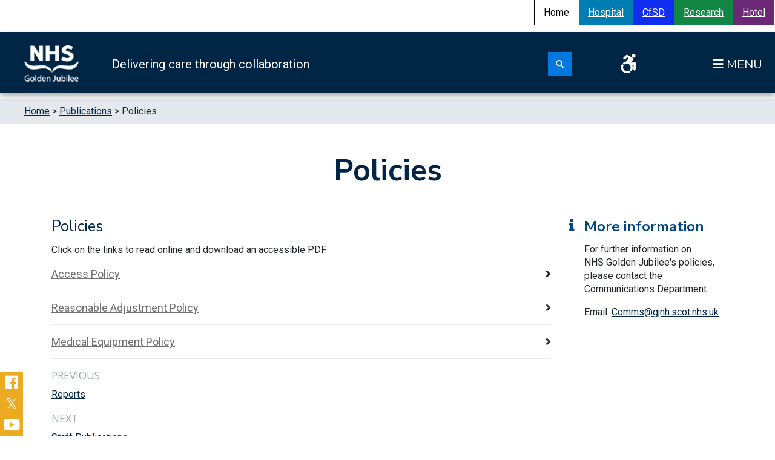

--- FILE ---
content_type: text/html; charset=UTF-8
request_url: https://www.nhsgoldenjubilee.co.uk/publications/policies
body_size: 19582
content:
<!doctype html>
<html lang="en">
<head>
	
    <meta http-equiv="X-UA-Compatible" content="IE=edge">
	
    <link rel="stylesheet" href="https://use.fontawesome.com/releases/v5.5.0/css/solid.css" integrity="sha384-rdyFrfAIC05c5ph7BKz3l5NG5yEottvO/DQ0dCrwD8gzeQDjYBHNr1ucUpQuljos" crossorigin="anonymous">
	<link rel="stylesheet" href="https://use.fontawesome.com/releases/v5.5.0/css/brands.css" integrity="sha384-QT2Z8ljl3UupqMtQNmPyhSPO/d5qbrzWmFxJqmY7tqoTuT2YrQLEqzvVOP2cT5XW" crossorigin="anonymous">
    <link rel="stylesheet" href="https://use.fontawesome.com/releases/v5.5.0/css/fontawesome.css" integrity="sha384-u5J7JghGz0qUrmEsWzBQkfvc8nK3fUT7DCaQzNQ+q4oEXhGSx+P2OqjWsfIRB8QT" crossorigin="anonymous">
	<!-- Bootstrap CSS -->
    <link rel="stylesheet" href="https://stackpath.bootstrapcdn.com/bootstrap/4.1.3/css/bootstrap.min.css" integrity="sha384-MCw98/SFnGE8fJT3GXwEOngsV7Zt27NXFoaoApmYm81iuXoPkFOJwJ8ERdknLPMO" crossorigin="anonymous">
	<link href="https://fonts.googleapis.com/css?family=Nunito+Sans:400,700|Roboto" rel="stylesheet"> 
    <script type="text/javascript" src="https://cdnjs.cloudflare.com/ajax/libs/jquery/3.1.1/jquery.min.js"></script>
    <script type="text/javascript" src="/application/themes/GoldenJubileeFoundation/js/js.cookie.js"></script>
    <link rel="stylesheet" href="https://cdnjs.cloudflare.com/ajax/libs/animate.css/3.5.2/animate.min.css" />
    <link href="/application/files/cache/css/GoldenJubileeFoundation/main.css?ts=1755251400" rel="stylesheet" type="text/css" media="all">	  
    
<title>Policies :: NHS Golden Jubilee</title>

<meta http-equiv="content-type" content="text/html; charset=UTF-8"/>
<meta name="generator" content="concrete5"/>
<link rel="shortcut icon" href="https://www.nhsgoldenjubilee.co.uk/application/files/3117/6113/9768/favicon.ico" type="image/x-icon"/>
<link rel="icon" href="https://www.nhsgoldenjubilee.co.uk/application/files/3117/6113/9768/favicon.ico" type="image/x-icon"/>
<link rel="apple-touch-icon" href="https://www.nhsgoldenjubilee.co.uk/application/files/5217/6113/9874/favicon.png"/>
<script type="text/javascript">
    var CCM_DISPATCHER_FILENAME = "/index.php";
    var CCM_CID = 436;
    var CCM_EDIT_MODE = false;
    var CCM_ARRANGE_MODE = false;
    var CCM_IMAGE_PATH = "/updates/concrete-cms-8.5.12_remote_updater/concrete/images";
    var CCM_TOOLS_PATH = "/index.php/tools/required";
    var CCM_APPLICATION_URL = "https://www.nhsgoldenjubilee.co.uk";
    var CCM_REL = "";
    var CCM_ACTIVE_LOCALE = "en_GB";
</script>

<style type="text/css" data-area-style-area-handle="Get in touch" data-block-style-block-id="9893" data-style-set="76">.ccm-custom-style-container.ccm-custom-style-getintouch-9893{padding-top:15px}</style><style type="text/css" data-area-style-area-handle="Accessibility" data-block-style-block-id="1672" data-style-set="65">.ccm-custom-style-container.ccm-custom-style-accessibility-1672{padding-bottom:10px}</style><style type="text/css" data-area-style-area-handle="Logo" data-block-style-block-id="1671" data-style-set="64">.ccm-custom-style-container.ccm-custom-style-logo-1671{padding-bottom:15px}</style><style type="text/css" data-area-style-area-handle="Accreditations" data-block-style-block-id="8691" data-style-set="66">.ccm-custom-style-container.ccm-custom-style-accreditations-8691{padding-top:21px}</style>
<link href="/packages/ronyd_search/blocks/search/templates/expanding_search_without_result/view.css?ccm_nocache=71ae900e02e1e363fbc0ece8910dc7b07b5b9ea0" rel="stylesheet" type="text/css" media="all">
<script type="text/javascript" src="/updates/concrete-cms-8.5.12_remote_updater/concrete/js/jquery.js?ccm_nocache=71ae900e02e1e363fbc0ece8910dc7b07b5b9ea0"></script>
<link href="/application/blocks/autonav/templates/better_responsive_header_navigation/view.css?ccm_nocache=71ae900e02e1e363fbc0ece8910dc7b07b5b9ea0" rel="stylesheet" type="text/css" media="all">
<link href="/application/blocks/page_list/templates/news_blog_menu/view.css?ccm_nocache=71ae900e02e1e363fbc0ece8910dc7b07b5b9ea0" rel="stylesheet" type="text/css" media="all">
<link href="/updates/concrete-cms-8.5.12_remote_updater/concrete/css/font-awesome.css?ccm_nocache=71ae900e02e1e363fbc0ece8910dc7b07b5b9ea0" rel="stylesheet" type="text/css" media="all">
<link href="/updates/concrete-cms-8.5.12_remote_updater/concrete/blocks/feature/view.css?ccm_nocache=71ae900e02e1e363fbc0ece8910dc7b07b5b9ea0" rel="stylesheet" type="text/css" media="all">
<!-- Global site tag (gtag.js) - Google Analytics -->
<script async src="https://www.googletagmanager.com/gtag/js?id=UA-4467937-4"></script>
<script>
  window.dataLayer = window.dataLayer || [];
  function gtag(){dataLayer.push(arguments);}
  gtag('js', new Date());

  gtag('config', 'UA-4467937-4');
</script>	 <link rel="stylesheet" href="https://www.nhsgoldenjubilee.co.uk/revslider-standalone/revslider/public/assets/css/settings.css" type="text/css" media="all" />
<script type="text/javascript" src="https://www.nhsgoldenjubilee.co.uk/revslider-standalone/revslider/public/assets/js/jquery.themepunch.tools.min.js"></script>
<script type="text/javascript" src="https://www.nhsgoldenjubilee.co.uk/revslider-standalone/revslider/public/assets/js/jquery.themepunch.revolution.min.js"></script>
        <script id="Cookiebot" src="https://consent.cookiebot.com/uc.js" data-cbid="e7f7ee6e-8235-4319-95c4-1e87eddad0d8" data-blockingmode="auto" type="text/javascript"></script>
        <!-- Required meta tags -->
    <meta charset="utf-8">
    <meta name="viewport" content="width=device-width, initial-scale=1, shrink-to-fit=no">
    <link rel="stylesheet" type="text/css" id="mainContrast" href="/application/themes/GoldenJubileeFoundation/css/main.css" integrity="">

</head>
<body>
<div class="ccm-page ccm-page-id-436 page-type-page page-template-right-menu">
    <div class="header-accessibility-links-holder">
    <ul role="list" id="header-accessibility-links" aria-label="Accessibility help">
        <li><a href="#role-content" class="headerAccessibilityLink">Skip to content</a></li>
        <li><a href="https://www.nhsgoldenjubilee.co.uk/accessibility" class="headerAccessibilityLink">Accessibility
                Help</a></li>
        <li><button id="contrastA11yMenu" id="contrastA11yMenu" class="headerAccessibilityLink">Turn High
                Contrast Mode On</button></li>

    </ul>

    <style>
		.header-accessibility-links-holder{position: relative}
		#header-accessibility-links {
			position: absolute;
			left: 0;
			right: 0;
			top: 100%;
			list-style: none;
			padding-left:15px;
			z-index: 999;
		}

		.headerAccessibilityLink {
			position: absolute;
			overflow: hidden;
			margin: 0;
			width: 1px;
			height: 1px;
			-webkit-clip-path: inset(100%);
			clip-path: inset(100%);
			clip: rect(1px, 1px, 1px, 1px);
			white-space: nowrap;
			transition: none;
			-webkit-transition: none;
		}

		.headerAccessibilityLink:focus {
			overflow: visible;
			width: auto;
			height: auto;
			-webkit-clip-path: none;
			clip-path: none;
			clip: auto;
			white-space: inherit;
			position: relative;
			display: block;
			font-weight: 700;
			z-index: 1;
			padding: 1rem;
			background: #FFFFFF;
			border: 1px solid #8A8C8E;
			-webkit-text-decoration: none;
			text-decoration: none;
			color: inherit;
			width: -webkit-max-content;
			width: -moz-max-content;
			width: max-content;
		}
    </style>
    </div>
	<section class="family-menu">
    <div class="container-fluid">
        <div class="row ">
            <div class="col" role="navigation" aria-label="Our other websites">
                

        <div class="ccm-custom-style-container ccm-custom-style-familymenu-6060 d-md-block"
            >
    <table border="0" cellpadding="0" cellspacing="0">
	<tbody>
		<tr>
			<td class="activeTabBorder">Home</td>
			<td class="hospitalTab"><a class="white" href="https://hospital.nhsgoldenjubilee.co.uk" title="Visit our hospital website">Hospital</a></td>
			<td class="cfsdTab"><a class="white" href="https://www.nhscfsd.co.uk/" title="Visit our Centre for Sustainable Delivery website">CfSD</a></td>
			<td class="researchTab"><a class="white" href="https://www.nhsgoldenjubilee.co.uk/research-and-innovation" title="Visit our research website">Research</a></td>
			<td class="hotelTab"><a class="white" href="https://www.goldenjubileehotel.com" title="Visit our hotel website">Hotel</a></td>
		</tr>
	</tbody>
</table>

    </div>
            </div>
        </div>
    </div>
	</section>
	<section class="family-menu-mobile">
    <div class="container-fluid">
        <div class="row ">
            <div class="col" role="navigation" aria-label="Our other websites">
                            </div>
        </div>
    </div>
	</section>
	

	
<style>
.homepageMainHolder{background: transparent linear-gradient(180deg, #012545 0%, #105591 100%) 0% 0% no-repeat padding-box;padding-top:150px}
.homepageMainHolder .homepageMainUnderList h2{font-weight: 900;}
.homepageMainHolder .homepageMainUnderList h2,.homepageMainHolder .homepageMainUnderList p{color:#fff;font-family: 'Nunito Sans', sans-serif;}
.homepageMainHolder .homepageMainUnderList p{font-size:21px;font-weight: normal;}
.taglineHolder{align-self:center}
.taglineHolder span{color:#fff;font-size:20px;}
section.home-section-5{background:#fff;}
.btn-secondary{background: #024783 0% 0% no-repeat padding-box;color:#fff;}
.home-section-5 .underline{color: #105591;border:none;text-transform:uppercase}
.icon a{color:#fff}
.searchIconHolder a{padding: 14px;background:#0277DE;font-size:14px;}
.searchIconHolder a i{font-size:14px;}
html .ccm-responsive-menu-launch{color: #fff;color: #fff;position: static;margin: 0;}
html .ccm-responsive-menu-launch i:after{color: #fff;}
.page-template-homepage-v2 .icon .fa-accessible-icon{line-height:0;}
.page-template-homepage-v2 .icon .fa-accessible-icon:before{content:'Accessibility';text-decoration: underline;font-family: 'Roboto', sans-serif !important;font-size: 16px;}
.ccm-responsive-overlay, .ccm-responsive-overlay-sticky{}
.child{background: #012545;top: 53px;padding-top: 7px;box-shadow: 0 0.3rem 0.6rem rgba(0,0,0,0.35)}

.ccm-responsive-overlay, .ccm-responsive-overlay-sticky{    background-color: #fff;}
.ccm-responsive-overlay ul li a, .ccm-responsive-overlay-sticky ul li a {color: #012545!important;}
.ccm-responsive-menu-launch.responsive-button-close i:after, .ccm-responsive-menu-launch-sticky.responsive-button-close-sticky i:after{color:#fff;}
.sb-search.without_res{margin-top: 0;}
.searchIconHolder .sb-icon-search{background: #0277DE!important;}
.searchIconHolder .sb-search-input{border-color:#0277DE!important;}
section.home-section-2 h2 {color : #fff;}
.item-inner h4{color:#105591!important}
.item-inner h3{color:#105591!important}
li.carousel-item.vis {border-right: 1px solid #105591;}
.page-template-homepage-v2 .vivid-carousel .item-inner{text-align:center; }
.page-template-homepage-v2 .vivid-carousel .item-inner > img{    width: auto;margin-bottom: -57px;max-height: 171px;padding-bottom: 31px;}
.page-template-homepage-v2 .vivid-carousel .carousel-item:first-child .item-inner > img{margin-bottom:-30px;max-width: 142px;padding-top: 20px;}
.page-template-homepage-v2 .vivid-carousel .item-inner > h4{text-align: center;font-weight: 400;font-size: 1.8em!important;margin-top: 2em;}
.page-template-homepage-v2 .vivid-carousel .item-inner > h3{font-size: 5em!important;}

@media (max-width : 768px) {
	.page-template-homepage-v2 .vivid-carousel .carousel-item:first-child .item-inner > img{max-width: 100%;}
	.page-template-homepage-v2 .vivid-carousel .item-inner > h4{text-align: center;font-size: 1.1em !important;font-weight: 900;}
}
</style>


	<section>
		<div class="container-fluid">
	<div class="child">
	<div class="row">
		<div class="col-3 col-sm-3 col-lg-2 col-xl-2 logo" style="max-width: 170px;">
									<div class="ccm-custom-style-container ccm-custom-style-foundationlogo-1224 d-block d-md-none">
				<a href="https://www.nhsgoldenjubilee.co.uk/"><img src="/application/themes/GoldenJubileeFoundation/images/GJwhite_66.png" alt="golden jubilee foundation logo" class="ccm-image-block img-responsive bID-1224"></a>
			</div>
			<div class="ccm-custom-style-container ccm-custom-style-foundationlogo-1223 d-none d-md-block">
				<a href="https://www.nhsgoldenjubilee.co.uk/"><img src="/application/themes/GoldenJubileeFoundation/images/GJwhite_66.png" alt="golden jubilee foundation logo" class="ccm-image-block img-responsive bID-1223"></a>
			</div>
		</div>
		<div class="col-3 col-sm-2 col-lg-4 taglineHolder mr-auto d-none d-md-block">
			<span>Delivering care through collaboration</span>
		</div>
		<div class="col-3 col-sm-3 col-lg-3 d-none d-sm-block icon searchIconHolder align-self-center">
            

    

<div id="sb-search1074" class="sb-search without_res">
						
<form action="https://www.nhsgoldenjubilee.co.uk/search-results" method="get" role="search" class="ccm-search-block-form" >
    <label class="sr-only" for="query">Search for:</label>
		<input name="search_paths[]" type="hidden" value="" />
		
	<input id="query" tabIndex="-1" name="query" type="text" value="" placeholder="Site search" class="sb-search-input ccm-search-block-text" autocomplete="off" />

	<button class="sb-icon-search border-0" type="submit"><span class="sr-only">Search submit</span></button>
    
</form>

</div>  
<style>
	.sb-search.without_res:focus-within{outline: 1px solid #fff}
</style>
<script type="text/javascript">
	$(document).ready(function(){
		new UISearch( document.getElementById( 'sb-search1074' ) );
	});
</script>
		</div>
		<div class="col-2 col-sm-1 col-lg-1 d-none d-sm-block icon align-self-center">
			<a href="https://www.nhsgoldenjubilee.co.uk/index.php/accessibility" title="View our accessibility page"><i class="fab fa-accessible-icon fa-2x"></i></a>
		</div>
		<div class="col-9 col-sm-3 col-lg-2 align-self-center" >
					

    
<style>
	html .ccm-responsive-menu-launch{background: none;border: 0;}
</style>

<button class="ccm-responsive-menu-launch"><i></i><span class="sr-only">Open main navigation menu</span></button><nav class="ccm-responsive-navigation original"><ul><li class=""><a href="https://www.nhsgoldenjubilee.co.uk/" target="_self" class="">Home</a></li><li class=""><a href="https://www.nhsgoldenjubilee.co.uk/information" target="_self" class="">Information</a><ul><li class=""><a href="https://www.nhsgoldenjubilee.co.uk/information/about-us" target="_self" class="">About Us</a><ul><li class=""><a href="https://www.nhsgoldenjubilee.co.uk/information/about-us/care-through-collaboration" target="_self" class="">Who we are and what we do - delivering care through collaboration</a><ul><li class=""><a href="https://www.nhsgoldenjubilee.co.uk/information/about-us/care-through-collaboration/introduction" target="_self" class="">Introduction</a></li><li class=""><a href="https://www.nhsgoldenjubilee.co.uk/information/about-us/care-through-collaboration/golden-jubilee-university-national-hospital" target="_self" class="">Golden Jubilee University National Hospital</a></li><li class=""><a href="https://www.nhsgoldenjubilee.co.uk/information/about-us/care-through-collaboration/golden-jubilee-eye-centre" target="_self" class="">Golden Jubilee Eye Centre</a><ul><li class=""><a href="https://www.nhsgoldenjubilee.co.uk/information/about-us/care-through-collaboration/golden-jubilee-eye-centre/phase-1-walk-through" target="_self" class="">Golden Jubilee Eye Centre Walk Through</a></li></ul></li><li class=""><a href="https://www.nhsgoldenjubilee.co.uk/information/about-us/care-through-collaboration/golden-jubilee-surgical-centre" target="_self" class="">Golden Jubilee Surgical Centre</a></li><li class=""><a href="https://www.nhsgoldenjubilee.co.uk/information/about-us/care-through-collaboration/nhs-scotland-academy" target="_self" class="">NHS Scotland Academy</a></li><li class=""><a href="https://www.nhsgoldenjubilee.co.uk/information/about-us/care-through-collaboration/centre-sustainable-delivery" target="_self" class="">Centre for Sustainable Delivery</a></li><li class=""><a href="https://www.nhsgoldenjubilee.co.uk/information/about-us/care-through-collaboration/golden-jubilee-conference-hotel" target="_self" class="">Golden Jubilee Conference Hotel</a></li><li class=""><a href="https://www.nhsgoldenjubilee.co.uk/information/about-us/care-through-collaboration/awards-and-accolades" target="_self" class="">Awards and Accolades</a></li></ul></li><li class=""><a href="https://www.nhsgoldenjubilee.co.uk/information/about-us/who-we-work" target="_self" class="">Who We Work With</a><ul><li class=""><a href="https://www.nhsgoldenjubilee.co.uk/information/about-us/who-we-work/university-strathclyde" target="_self" class="">University of Strathclyde</a></li></ul></li><li class=""><a href="https://www.nhsgoldenjubilee.co.uk/information/about-us/corporate-objectives" target="_self" class="">Corporate Objectives</a></li><li class=""><a href="https://www.nhsgoldenjubilee.co.uk/information/about-us/organisational-charts" target="_self" class="">Organisational Charts</a></li><li class=""><a href="https://www.nhsgoldenjubilee.co.uk/information/about-us/vision-and-values" target="_self" class="">Vision and Values</a></li><li class=""><a href="https://www.nhsgoldenjubilee.co.uk/information/about-us/record-management-plan" target="_self" class="">Records Management Plan</a></li><li class=""><a href="https://www.nhsgoldenjubilee.co.uk/information/about-us/freedom-information" target="_self" class="">Freedom of Information</a><ul><li class=""><a href="https://www.nhsgoldenjubilee.co.uk/information/about-us/freedom-information/publication-scheme" target="_self" class="">Publication Scheme</a></li></ul></li><li class=""><a href="https://www.nhsgoldenjubilee.co.uk/information/about-us/confidential-contacts" target="_self" class="">Confidential Contacts</a></li><li class=""><a href="https://www.nhsgoldenjubilee.co.uk/information/about-us/whistleblowing" target="_self" class="">Whistleblowing</a><ul><li class=""><a href="https://www.nhsgoldenjubilee.co.uk/information/about-us/whistleblowing/whistleblowing-introduction" target="_self" class="">Whistleblowing - An Introduction</a></li></ul></li></ul></li><li class=""><a href="https://www.nhsgoldenjubilee.co.uk/information/board" target="_self" class="">Board</a><ul><li class=""><a href="https://www.nhsgoldenjubilee.co.uk/information/board/annual-reports-and-accounts" target="_self" class="">Board Annual Reports and Accounts</a></li><li class=""><a href="https://www.nhsgoldenjubilee.co.uk/information/board/conduct" target="_self" class="">Board Code of Conduct</a></li><li class=""><a href="https://www.nhsgoldenjubilee.co.uk/information/board/board-finances" target="_self" class="">Board Finances</a><ul><li class=""><a href="https://www.nhsgoldenjubilee.co.uk/information/board/board-finances/business-cases" target="_self" class="">Business Cases</a></li><li class=""><a href="https://www.nhsgoldenjubilee.co.uk/information/board/board-finances/contracting-opportunities" target="_self" class="">Contracting Opportunities</a></li><li class=""><a href="https://www.nhsgoldenjubilee.co.uk/information/board/board-finances/standing-financial-instructions" target="_self" class="">Standing Financial Instructions</a></li><li class=""><a href="https://www.nhsgoldenjubilee.co.uk/information/board/board-finances/public-spending" target="_self" class="">Public Spending</a></li></ul></li><li class=""><a href="https://www.nhsgoldenjubilee.co.uk/information/board/board-meetings" target="_self" class="">Board Meetings</a><ul><li class=""><a href="https://www.nhsgoldenjubilee.co.uk/information/board/board-meetings/board-agendas" target="_self" class="">Board Agendas</a><ul><li class=""><a href="https://www.nhsgoldenjubilee.co.uk/information/board/board-meetings/board-agendas/2025" target="_self" class="">2025</a></li><li class=""><a href="https://www.nhsgoldenjubilee.co.uk/information/board/board-meetings/board-agendas/2024" target="_self" class="">2024</a></li><li class=""><a href="https://www.nhsgoldenjubilee.co.uk/information/board/board-meetings/board-agendas/2023" target="_self" class="">2023</a></li><li class=""><a href="https://www.nhsgoldenjubilee.co.uk/information/board/board-meetings/board-agendas/2022" target="_self" class="">2022</a></li><li class=""><a href="https://www.nhsgoldenjubilee.co.uk/information/board/board-meetings/board-agendas/2021" target="_self" class="">2021</a></li><li class=""><a href="https://www.nhsgoldenjubilee.co.uk/information/board/board-meetings/board-agendas/2020" target="_self" class="">2020</a></li><li class=""><a href="https://www.nhsgoldenjubilee.co.uk/information/board/board-meetings/board-agendas/2019" target="_self" class="">2019</a></li><li class=""><a href="https://www.nhsgoldenjubilee.co.uk/information/board/board-meetings/board-agendas/2018" target="_self" class="">2018</a></li><li class=""><a href="https://www.nhsgoldenjubilee.co.uk/information/board/board-meetings/board-agendas/2017" target="_self" class="">2017</a></li></ul></li><li class=""><a href="https://www.nhsgoldenjubilee.co.uk/information/board/board-meetings/board-minutes" target="_self" class="">Board Minutes</a><ul><li class=""><a href="https://www.nhsgoldenjubilee.co.uk/information/board/board-meetings/board-minutes/2025" target="_self" class="">2025</a></li><li class=""><a href="https://www.nhsgoldenjubilee.co.uk/information/board/board-meetings/board-minutes/2024" target="_self" class="">2024</a></li><li class=""><a href="https://www.nhsgoldenjubilee.co.uk/information/board/board-meetings/board-minutes/2023" target="_self" class="">2023</a></li><li class=""><a href="https://www.nhsgoldenjubilee.co.uk/information/board/board-meetings/board-minutes/2022" target="_self" class="">2022</a></li><li class=""><a href="https://www.nhsgoldenjubilee.co.uk/information/board/board-meetings/board-minutes/2021" target="_self" class="">2021</a></li><li class=""><a href="https://www.nhsgoldenjubilee.co.uk/information/board/board-meetings/board-minutes/2020" target="_self" class="">2020</a></li><li class=""><a href="https://www.nhsgoldenjubilee.co.uk/information/board/board-meetings/board-minutes/2019" target="_self" class="">2019</a></li><li class=""><a href="https://www.nhsgoldenjubilee.co.uk/information/board/board-meetings/board-minutes/2018" target="_self" class="">2018</a></li><li class=""><a href="https://www.nhsgoldenjubilee.co.uk/information/board/board-meetings/board-minutes/2017" target="_self" class="">2017</a></li></ul></li><li class=""><a href="https://www.nhsgoldenjubilee.co.uk/information/board/board-meetings/board-papers" target="_self" class="">Board Papers</a><ul><li class=""><a href="https://www.nhsgoldenjubilee.co.uk/information/board/board-meetings/board-papers/2025" target="_self" class="">2025</a></li><li class=""><a href="https://www.nhsgoldenjubilee.co.uk/information/board/board-meetings/board-papers/2024" target="_self" class="">2024</a></li><li class=""><a href="https://www.nhsgoldenjubilee.co.uk/information/board/board-meetings/board-papers/2023" target="_self" class="">2023</a></li><li class=""><a href="https://www.nhsgoldenjubilee.co.uk/information/board/board-meetings/board-papers/2022" target="_self" class="">2022</a></li><li class=""><a href="https://www.nhsgoldenjubilee.co.uk/information/board/board-meetings/board-papers/2021" target="_self" class="">2021</a></li><li class=""><a href="https://www.nhsgoldenjubilee.co.uk/information/board/board-meetings/board-papers/2020" target="_self" class="">2020</a></li><li class=""><a href="https://www.nhsgoldenjubilee.co.uk/information/board/board-meetings/board-papers/2019" target="_self" class="">2019</a></li><li class=""><a href="https://www.nhsgoldenjubilee.co.uk/information/board/board-meetings/board-papers/2018" target="_self" class="">2018</a></li><li class=""><a href="https://www.nhsgoldenjubilee.co.uk/information/board/board-meetings/board-papers/2017" target="_self" class="">2017</a></li></ul></li></ul></li><li class=""><a href="https://www.nhsgoldenjubilee.co.uk/information/board/board-members" target="_self" class="">Board Members</a></li><li class=""><a href="https://www.nhsgoldenjubilee.co.uk/information/board/register-interests" target="_self" class="">Board Register of Interests</a></li><li class=""><a href="https://www.nhsgoldenjubilee.co.uk/information/board/standard-orders" target="_self" class="">Board Standing Orders</a></li><li class=""><a href="https://www.nhsgoldenjubilee.co.uk/information/board/board-strategy" target="_self" class="">Board Strategy</a><ul><li class=""><a href="https://www.nhsgoldenjubilee.co.uk/information/board/board-strategy/values-vision-and-voice" target="_self" class="">Values, vision and voice</a><ul><li class=""><a href="https://www.nhsgoldenjubilee.co.uk/information/board/board-strategy/values-vision-and-voice/our-vision-mission-and-values" target="_self" class="">Our vision, mission and values</a></li></ul></li><li class=""><a href="https://www.nhsgoldenjubilee.co.uk/information/board/board-strategy/our-approach" target="_self" class="">Our approach</a></li><li class=""><a href="https://www.nhsgoldenjubilee.co.uk/information/board/board-strategy/background" target="_self" class="">Background - What we do: Our national role in NHSScotland</a></li><li class=""><a href="https://www.nhsgoldenjubilee.co.uk/information/board/board-strategy/golden-jubilee-university-national-hospital" target="_self" class="">Background - Golden Jubilee University National Hospital</a></li><li class=""><a href="https://www.nhsgoldenjubilee.co.uk/information/board/board-strategy/golden-jubilee-research-institute" target="_self" class="">Background - Golden Jubilee Research Institute</a></li><li class=""><a href="https://www.nhsgoldenjubilee.co.uk/information/board/board-strategy/golden-jubilee-conference-hotel" target="_self" class="">Background - Golden Jubilee Conference Hotel</a></li><li class=""><a href="https://www.nhsgoldenjubilee.co.uk/information/board/board-strategy/nhs-scotland-academy" target="_self" class="">Background - NHS Scotland Academy</a></li><li class=""><a href="https://www.nhsgoldenjubilee.co.uk/information/board/board-strategy/centre-sustainable-delivery" target="_self" class="">Background - Centre for Sustainable Delivery</a></li><li class=""><a href="https://www.nhsgoldenjubilee.co.uk/information/board/board-strategy/key-facts" target="_self" class="">Background - Key facts</a></li><li class=""><a href="https://www.nhsgoldenjubilee.co.uk/information/board/board-strategy/wider-policy-context" target="_self" class="">Wider policy context</a></li><li class=""><a href="https://www.nhsgoldenjubilee.co.uk/information/board/board-strategy/our-strategy" target="_self" class="">Our strategy - at a glance</a></li><li class=""><a href="https://www.nhsgoldenjubilee.co.uk/information/board/board-strategy/our-strategy-continued-our-patients-and-public" target="_self" class="">Our strategy - our patients and the public</a></li><li class=""><a href="https://www.nhsgoldenjubilee.co.uk/information/board/board-strategy/our-strategy-continued-our-people" target="_self" class="">Our strategy - our people</a></li><li class=""><a href="https://www.nhsgoldenjubilee.co.uk/information/board/board-strategy/our-strategy-continued-our-partnerships" target="_self" class="">Our strategy - our partnerships</a></li><li class=""><a href="https://www.nhsgoldenjubilee.co.uk/information/board/board-strategy/strategy-delivery" target="_self" class="">Strategy delivery</a></li></ul></li></ul></li><li class=""><a href="https://www.nhsgoldenjubilee.co.uk/information/equality-and-diversity" target="_self" class="">Equality and Diversity</a><ul><li class=""><a href="https://www.nhsgoldenjubilee.co.uk/information/equality-and-diversity/nhs-golden-jubilee-anti-racism-action-plan" target="_self" class="">Anti-Racism Action Plan</a></li><li class=""><a href="https://www.nhsgoldenjubilee.co.uk/information/equality-and-diversity/diversity-and-inclusion-governance" target="_self" class="">Diversity and Inclusion Governance</a></li><li class=""><a href="https://www.nhsgoldenjubilee.co.uk/information/equality-and-diversity/equality-impact-assessment" target="_self" class="">Equality Impact Assessment</a></li><li class=""><a href="https://www.nhsgoldenjubilee.co.uk/information/equality-and-diversity/equalities-strategy-policies-and-reporting" target="_self" class="">Equalities Strategy, Policies and Reporting</a></li><li class=""><a href="https://www.nhsgoldenjubilee.co.uk/information/equality-and-diversity/executive-leads" target="_self" class="">Executive Leads</a></li><li class=""><a href="https://www.nhsgoldenjubilee.co.uk/information/equality-and-diversity/nhs-scotland-pride-badge" target="_self" class="">NHS Scotland Pride Badge</a></li><li class=""><a href="https://www.nhsgoldenjubilee.co.uk/information/equality-and-diversity/supporting-our-staff" target="_self" class="">Supporting our Staff</a></li><li class=""><a href="https://www.nhsgoldenjubilee.co.uk/information/equality-and-diversity/staff-networks" target="_self" class="">Staff Networks</a></li><li class=""><a href="https://www.nhsgoldenjubilee.co.uk/information/equality-and-diversity/reasonable-adjustments" target="_self" class="">Reasonable Adjustments</a></li><li class=""><a href="https://www.nhsgoldenjubilee.co.uk/information/equality-and-diversity/diversity-and-inclusion-governance-1" target="_self" class="">Diversity and Inclusion Governance</a></li></ul></li></ul></li><li class="nav-path-selected"><a href="https://www.nhsgoldenjubilee.co.uk/publications" target="_self" class="nav-path-selected">Publications</a><ul><li class=""><a href="https://www.nhsgoldenjubilee.co.uk/publications/reports" target="_self" class="">Reports</a><ul><li class=""><a href="https://www.nhsgoldenjubilee.co.uk/publications/reports/annual-feedback-report" target="_self" class="">Annual Feedback Report</a><ul><li class=""><a href="https://www.nhsgoldenjubilee.co.uk/publications/reports/annual-feedback-report/annual-feedback-report-2023-24" target="_self" class="">Annual Feedback Report 2023/24</a><ul><li class=""><a href="https://www.nhsgoldenjubilee.co.uk/publications/reports/annual-feedback-report/annual-feedback-report-2023-24/section-1" target="_self" class="">Introduction and overview</a></li><li class=""><a href="https://www.nhsgoldenjubilee.co.uk/publications/reports/annual-feedback-report/annual-feedback-report-2023-24/section-2" target="_self" class="">Feedback received in 2023/24</a></li><li class=""><a href="https://www.nhsgoldenjubilee.co.uk/publications/reports/annual-feedback-report/annual-feedback-report-2023-24/section-3" target="_self" class="">Formal complaints</a></li><li class=""><a href="https://www.nhsgoldenjubilee.co.uk/publications/reports/annual-feedback-report/annual-feedback-report-2023-24/section-4" target="_self" class="">Staff awareness and training</a></li></ul></li></ul></li><li class=""><a href="https://www.nhsgoldenjubilee.co.uk/publications/reports/climate-emergency-and-sustainability-annual-report" target="_self" class="">Climate Emergency and Sustainability Annual Report</a><ul><li class=""><a href="https://www.nhsgoldenjubilee.co.uk/publications/reports/climate-emergency-and-sustainability-annual-report/climate-emergency-and-sustainability-annual-report-20232024" target="_self" class="">Climate Emergency and Sustainability Annual Report 2024/2025</a><ul><li class=""><a href="https://www.nhsgoldenjubilee.co.uk/publications/reports/climate-emergency-and-sustainability-annual-report/climate-emergency-and-sustainability-annual-report-20232024/leadership-and-governance" target="_self" class="">Leadership and governance</a></li><li class=""><a href="https://www.nhsgoldenjubilee.co.uk/publications/reports/climate-emergency-and-sustainability-annual-report/climate-emergency-and-sustainability-annual-report-20232024/summary-impacts" target="_self" class="">Summary of Impacts</a></li><li class=""><a href="https://www.nhsgoldenjubilee.co.uk/publications/reports/climate-emergency-and-sustainability-annual-report/climate-emergency-and-sustainability-annual-report-20232024/climate-change-adaptation" target="_self" class="">Climate change adaptation</a></li><li class=""><a href="https://www.nhsgoldenjubilee.co.uk/publications/reports/climate-emergency-and-sustainability-annual-report/climate-emergency-and-sustainability-annual-report-20232024/building-energy" target="_self" class="">Building energy</a></li><li class=""><a href="https://www.nhsgoldenjubilee.co.uk/publications/reports/climate-emergency-and-sustainability-annual-report/climate-emergency-and-sustainability-annual-report-20232024/sustainable-care" target="_self" class="">Sustainable care</a></li><li class=""><a href="https://www.nhsgoldenjubilee.co.uk/publications/reports/climate-emergency-and-sustainability-annual-report/climate-emergency-and-sustainability-annual-report-20232024/travel-and-transport" target="_self" class="">Travel and transport</a></li><li class=""><a href="https://www.nhsgoldenjubilee.co.uk/publications/reports/climate-emergency-and-sustainability-annual-report/climate-emergency-and-sustainability-annual-report-20232024/greenspace-and-biodiversity" target="_self" class="">Greenspace and biodiversity</a></li><li class=""><a href="https://www.nhsgoldenjubilee.co.uk/publications/reports/climate-emergency-and-sustainability-annual-report/climate-emergency-and-sustainability-annual-report-20232024/sustainable-procurement-circular-economy-and-waste" target="_self" class="">Sustainable procurement, circular economy and waste</a></li><li class=""><a href="https://www.nhsgoldenjubilee.co.uk/publications/reports/climate-emergency-and-sustainability-annual-report/climate-emergency-and-sustainability-annual-report-20232024/what-did-we-do-20232024-reduce-our-waste-recent-years-reduce-we-undertook-programme-staff-training-segregation-waste-noted-previ" target="_self" class="">Environmental stewardship</a></li><li class=""><a href="https://www.nhsgoldenjubilee.co.uk/publications/reports/climate-emergency-and-sustainability-annual-report/climate-emergency-and-sustainability-annual-report-20232024/sustainable-construction" target="_self" class="">Sustainable construction</a></li><li class=""><a href="https://www.nhsgoldenjubilee.co.uk/publications/reports/climate-emergency-and-sustainability-annual-report/climate-emergency-and-sustainability-annual-report-20232024/sustainable-communities" target="_self" class="">Sustainable communities</a></li><li class=""><a href="https://www.nhsgoldenjubilee.co.uk/publications/reports/climate-emergency-and-sustainability-annual-report/climate-emergency-and-sustainability-annual-report-20232024/conclusion" target="_self" class="">Conclusion</a></li></ul></li></ul></li><li class=""><a href="https://www.nhsgoldenjubilee.co.uk/publications/reports/duty-candour" target="_self" class="">Duty of Candour</a><ul><li class=""><a href="https://www.nhsgoldenjubilee.co.uk/publications/reports/duty-candour/duty-candour-annual-report-20232024" target="_self" class="">Duty of Candour Annual Report 2022/2023</a><ul><li class=""><a href="https://www.nhsgoldenjubilee.co.uk/publications/reports/duty-candour/duty-candour-annual-report-20232024/introduction" target="_self" class="">Introduction</a></li><li class=""><a href="https://www.nhsgoldenjubilee.co.uk/publications/reports/duty-candour/duty-candour-annual-report-20232024/about-nhs-golden-jubilee" target="_self" class="">About NHS Golden Jubilee</a></li><li class=""><a href="https://www.nhsgoldenjubilee.co.uk/publications/reports/duty-candour/duty-candour-annual-report-20232024/our-policies-and-procedures" target="_self" class="">Our Policies and Procedures</a></li><li class=""><a href="https://www.nhsgoldenjubilee.co.uk/publications/reports/duty-candour/duty-candour-annual-report-20232024/duty-candour-activity-20232024" target="_self" class="">Duty of Candour Activity 2022/2023</a></li><li class=""><a href="https://www.nhsgoldenjubilee.co.uk/publications/reports/duty-candour/duty-candour-annual-report-20232024/duty-candour-events" target="_self" class="">Duty of Candour Events</a></li><li class=""><a href="https://www.nhsgoldenjubilee.co.uk/publications/reports/duty-candour/duty-candour-annual-report-20232024/appendix-1-duty-candour-criteria" target="_self" class="">Appendix 1: Duty of Candour Criteria</a></li></ul></li></ul></li><li class=""><a href="https://www.nhsgoldenjubilee.co.uk/publications/reports/equalities" target="_self" class="">Equalities</a><ul><li class=""><a href="https://www.nhsgoldenjubilee.co.uk/publications/reports/equalities/equalities-outcomes-2025-29" target="_self" class="">Equalities Outcomes 2025-29</a><ul><li class=""><a href="https://www.nhsgoldenjubilee.co.uk/publications/reports/equalities/equalities-outcomes-2025-29/introduction" target="_self" class="">Our 2025-2029 mission</a></li><li class=""><a href="https://www.nhsgoldenjubilee.co.uk/publications/reports/equalities/equalities-outcomes-2025-29/equality-outcomes-midpoint-status" target="_self" class="">Our journey so far</a></li><li class=""><a href="https://www.nhsgoldenjubilee.co.uk/publications/reports/equalities/equalities-outcomes-2025-29/equality-outcomes-diversify-talent" target="_self" class="">Our 2025-2029 outcomes</a></li><li class=""><a href="https://www.nhsgoldenjubilee.co.uk/publications/reports/equalities/equalities-outcomes-2025-29/outcome-a1" target="_self" class="">Theme A</a></li><li class=""><a href="https://www.nhsgoldenjubilee.co.uk/publications/reports/equalities/equalities-outcomes-2025-29/outcome-a2" target="_self" class="">Theme B</a></li><li class=""><a href="https://www.nhsgoldenjubilee.co.uk/publications/reports/equalities/equalities-outcomes-2025-29/outcome-a3" target="_self" class="">Theme C</a></li><li class=""><a href="https://www.nhsgoldenjubilee.co.uk/publications/reports/equalities/equalities-outcomes-2025-29/outcome-a4" target="_self" class="">Theme D</a></li></ul></li><li class=""><a href="https://www.nhsgoldenjubilee.co.uk/publications/reports/equalities/equal-pay-statement" target="_self" class="">Equal Pay Statement</a><ul><li class=""><a href="https://www.nhsgoldenjubilee.co.uk/publications/reports/equalities/equal-pay-statement/national-context" target="_self" class="">National Context</a></li><li class=""><a href="https://www.nhsgoldenjubilee.co.uk/publications/reports/equalities/equal-pay-statement/legislative-framework" target="_self" class="">Legislative Framework</a></li><li class=""><a href="https://www.nhsgoldenjubilee.co.uk/publications/reports/equalities/equal-pay-statement/staff-governance-standard" target="_self" class="">Staff Governance Standard</a></li><li class=""><a href="https://www.nhsgoldenjubilee.co.uk/publications/reports/equalities/equal-pay-statement/equal-pay-policy" target="_self" class="">Equal Pay Policy</a></li><li class=""><a href="https://www.nhsgoldenjubilee.co.uk/publications/reports/equalities/equal-pay-statement/equal-pay-actions" target="_self" class="">Equal Pay Actions</a></li></ul></li><li class=""><a href="https://www.nhsgoldenjubilee.co.uk/publications/reports/equalities/mainstreaming-equalities-evaluation-report" target="_self" class="">Mainstreaming Equalities Report 2021 &ndash; 2025</a><ul><li class=""><a href="https://www.nhsgoldenjubilee.co.uk/publications/reports/equalities/mainstreaming-equalities-evaluation-report/introduction" target="_self" class="">Introduction</a></li><li class=""><a href="https://www.nhsgoldenjubilee.co.uk/publications/reports/equalities/mainstreaming-equalities-evaluation-report/legislative-context" target="_self" class="">The Legislative Context</a></li><li class=""><a href="https://www.nhsgoldenjubilee.co.uk/publications/reports/equalities/mainstreaming-equalities-evaluation-report/our-equality-outcomes-2021-2025" target="_self" class="">Our Equality Outcomes 2021 to 2025</a></li><li class=""><a href="https://www.nhsgoldenjubilee.co.uk/publications/reports/equalities/mainstreaming-equalities-evaluation-report/key-deliverables-between-2021-and-2025" target="_self" class="">Key Deliverables Between 2021 and 2025</a></li><li class=""><a href="https://www.nhsgoldenjubilee.co.uk/publications/reports/equalities/mainstreaming-equalities-evaluation-report/theme-diversify-talent" target="_self" class="">Theme A: Diversify Talent</a></li><li class=""><a href="https://www.nhsgoldenjubilee.co.uk/publications/reports/equalities/mainstreaming-equalities-evaluation-report/outcome-a1-diversification-our-workforce" target="_self" class="">Outcome A1</a></li><li class=""><a href="https://www.nhsgoldenjubilee.co.uk/publications/reports/equalities/mainstreaming-equalities-evaluation-report/outcome-a2" target="_self" class="">Outcome A2</a></li><li class=""><a href="https://www.nhsgoldenjubilee.co.uk/publications/reports/equalities/mainstreaming-equalities-evaluation-report/outcome-a3" target="_self" class="">Outcome A3</a></li><li class=""><a href="https://www.nhsgoldenjubilee.co.uk/publications/reports/equalities/mainstreaming-equalities-evaluation-report/outcome-a4-and-c2" target="_self" class="">Outcome A4 and C2</a></li><li class=""><a href="https://www.nhsgoldenjubilee.co.uk/publications/reports/equalities/mainstreaming-equalities-evaluation-report/equality-outcomes-b-wellbeing-and-cohesion" target="_self" class="">Equality Outcomes B: Wellbeing and Cohesion</a></li><li class=""><a href="https://www.nhsgoldenjubilee.co.uk/publications/reports/equalities/mainstreaming-equalities-evaluation-report/outcome-b1" target="_self" class="">Outcome B1</a></li><li class=""><a href="https://www.nhsgoldenjubilee.co.uk/publications/reports/equalities/mainstreaming-equalities-evaluation-report/outcome-b2" target="_self" class="">Outcome B2</a></li><li class=""><a href="https://www.nhsgoldenjubilee.co.uk/publications/reports/equalities/mainstreaming-equalities-evaluation-report/outcome-b3" target="_self" class="">Outcome B3</a></li><li class=""><a href="https://www.nhsgoldenjubilee.co.uk/publications/reports/equalities/mainstreaming-equalities-evaluation-report/equality-outcomes-c-inclusive-service-design" target="_self" class="">Equality Outcomes C: Inclusive Service Design</a></li><li class=""><a href="https://www.nhsgoldenjubilee.co.uk/publications/reports/equalities/mainstreaming-equalities-evaluation-report/outcome-c1-and-c3" target="_self" class="">Outcome C1 and C3</a></li></ul></li></ul></li><li class=""><a href="https://www.nhsgoldenjubilee.co.uk/publications/reports/health-and-care-staffing-scotland-scotland-act-2019-act-2019-annual-board-report-quarter-1-2-and-3-2024-2025" target="_self" class="">Health and Care (Staffing) (Scotland) Act 2019 Annual Board Report</a><ul><li class=""><a href="https://www.nhsgoldenjubilee.co.uk/publications/reports/health-and-care-staffing-scotland-scotland-act-2019-act-2019-annual-board-report-quarter-1-2-and-3-2024-2025/introduction" target="_self" class="">Introduction</a></li><li class=""><a href="https://www.nhsgoldenjubilee.co.uk/publications/reports/health-and-care-staffing-scotland-scotland-act-2019-act-2019-annual-board-report-quarter-1-2-and-3-2024-2025/local-reporting" target="_self" class="">Local Reporting</a></li><li class=""><a href="https://www.nhsgoldenjubilee.co.uk/publications/reports/health-and-care-staffing-scotland-scotland-act-2019-act-2019-annual-board-report-quarter-1-2-and-3-2024-2025/current-position-against-required-duties" target="_self" class="">Current position against the required duties</a></li><li class=""><a href="https://www.nhsgoldenjubilee.co.uk/publications/reports/health-and-care-staffing-scotland-scotland-act-2019-act-2019-annual-board-report-quarter-1-2-and-3-2024-2025/12ia-duty-ensure-appropriate-staffing" target="_self" class="">12IA &ndash; Duty to ensure appropriate staffing</a></li><li class=""><a href="https://www.nhsgoldenjubilee.co.uk/publications/reports/health-and-care-staffing-scotland-scotland-act-2019-act-2019-annual-board-report-quarter-1-2-and-3-2024-2025/12ib-duty-ensure-appropriate-staffing-agency-workers" target="_self" class="">12IB &ndash; Duty to ensure appropriate staffing: agency workers</a></li><li class=""><a href="https://www.nhsgoldenjubilee.co.uk/publications/reports/health-and-care-staffing-scotland-scotland-act-2019-act-2019-annual-board-report-quarter-1-2-and-3-2024-2025/12ic-duty-have-real-time-staffing-assessment-place" target="_self" class="">12IC &ndash; Duty to have real-time staffing assessment in place</a></li><li class=""><a href="https://www.nhsgoldenjubilee.co.uk/publications/reports/health-and-care-staffing-scotland-scotland-act-2019-act-2019-annual-board-report-quarter-1-2-and-3-2024-2025/12id-duty-have-risk-escalation-processes-place" target="_self" class="">12ID &ndash; Duty to have risk escalation processes in place</a></li><li class=""><a href="https://www.nhsgoldenjubilee.co.uk/publications/reports/health-and-care-staffing-scotland-scotland-act-2019-act-2019-annual-board-report-quarter-1-2-and-3-2024-2025/12ie-duty-have-arrangements-address-severe-and-recurrent-risks" target="_self" class="">12IE &ndash; Duty to have arrangements to address severe and recurrent risks</a></li><li class=""><a href="https://www.nhsgoldenjubilee.co.uk/publications/reports/health-and-care-staffing-scotland-scotland-act-2019-act-2019-annual-board-report-quarter-1-2-and-3-2024-2025/12if-seek-clinical-advice-staffing" target="_self" class="">12IF &ndash; Seek clinical advice on staffing</a></li><li class=""><a href="https://www.nhsgoldenjubilee.co.uk/publications/reports/health-and-care-staffing-scotland-scotland-act-2019-act-2019-annual-board-report-quarter-1-2-and-3-2024-2025/12ig-duty-ensure-adequate-time-given-clinical-leaders" target="_self" class="">12IH &ndash; Duty to ensure adequate time given to clinical leaders</a></li><li class=""><a href="https://www.nhsgoldenjubilee.co.uk/publications/reports/health-and-care-staffing-scotland-scotland-act-2019-act-2019-annual-board-report-quarter-1-2-and-3-2024-2025/12ii-duty-ensure-appropriate-staffing-training-staff" target="_self" class="">12II &ndash; Duty to ensure appropriate staffing: training of staff</a></li><li class=""><a href="https://www.nhsgoldenjubilee.co.uk/publications/reports/health-and-care-staffing-scotland-scotland-act-2019-act-2019-annual-board-report-quarter-1-2-and-3-2024-2025/12ij-duty-follow-common-staffing-method" target="_self" class="">12IJ &ndash; Duty to follow common staffing method</a></li><li class=""><a href="https://www.nhsgoldenjubilee.co.uk/publications/reports/health-and-care-staffing-scotland-scotland-act-2019-act-2019-annual-board-report-quarter-1-2-and-3-2024-2025/12im-reporting-staffing" target="_self" class="">12IM &ndash; Reporting on staffing</a></li><li class=""><a href="https://www.nhsgoldenjubilee.co.uk/publications/reports/health-and-care-staffing-scotland-scotland-act-2019-act-2019-annual-board-report-quarter-1-2-and-3-2024-2025/appendix-1-nhs-golden-jubilee-reported-level-assurance-each-duty" target="_self" class="">Appendix 1: NHS Golden Jubilee reported level of assurance with each duty</a></li></ul></li><li class=""><a href="https://www.nhsgoldenjubilee.co.uk/publications/reports/workforce-monitoring" target="_self" class="">Workforce Monitoring</a><ul><li class=""><a href="https://www.nhsgoldenjubilee.co.uk/publications/reports/workforce-monitoring/workforce-monitoring-report" target="_self" class="">Workforce Monitoring Report 2022 - 2023</a><ul><li class=""><a href="https://www.nhsgoldenjubilee.co.uk/publications/reports/workforce-monitoring/workforce-monitoring-report/key-findings" target="_self" class="">Introduction</a></li><li class=""><a href="https://www.nhsgoldenjubilee.co.uk/publications/reports/workforce-monitoring/workforce-monitoring-report/current-workforce" target="_self" class="">Current workforce</a></li><li class=""><a href="https://www.nhsgoldenjubilee.co.uk/publications/reports/workforce-monitoring/workforce-monitoring-report/employee-turnover" target="_self" class="">Employee turnover</a></li><li class=""><a href="https://www.nhsgoldenjubilee.co.uk/publications/reports/workforce-monitoring/workforce-monitoring-report/recruitment" target="_self" class="">Recruitment</a></li><li class=""><a href="https://www.nhsgoldenjubilee.co.uk/publications/reports/workforce-monitoring/workforce-monitoring-report/sickness-absence" target="_self" class="">Sickness absence</a></li><li class=""><a href="https://www.nhsgoldenjubilee.co.uk/publications/reports/workforce-monitoring/workforce-monitoring-report/work-life-balance" target="_self" class="">Work life balance</a></li><li class=""><a href="https://www.nhsgoldenjubilee.co.uk/publications/reports/workforce-monitoring/workforce-monitoring-report/diversity-and-inclusion" target="_self" class="">Diversity and inclusion</a></li><li class=""><a href="https://www.nhsgoldenjubilee.co.uk/publications/reports/workforce-monitoring/workforce-monitoring-report/developments" target="_self" class="">Developments</a></li></ul></li><li class=""><a href="https://www.nhsgoldenjubilee.co.uk/publications/reports/workforce-monitoring/workforce-monitoring-report-2023-2024" target="_self" class="">Workforce Monitoring Report 2023-2024</a></li></ul></li><li class=""><a href="https://www.nhsgoldenjubilee.co.uk/publications/reports/procurement" target="_self" class="">Procurement Annual Report</a><ul><li class=""><a href="https://www.nhsgoldenjubilee.co.uk/publications/reports/procurement/procurement-annual-report" target="_self" class="">Introduction</a></li><li class=""><a href="https://www.nhsgoldenjubilee.co.uk/publications/reports/procurement/summary-regulated-procurements-2023-24" target="_self" class="">Summary of Regulated Procurements</a></li><li class=""><a href="https://www.nhsgoldenjubilee.co.uk/publications/reports/procurement/procurements-not-complying-nhs-gj-procurement-strategy" target="_self" class="">Procurements not complying with NHS GJ Procurement Strategy</a></li><li class=""><a href="https://www.nhsgoldenjubilee.co.uk/publications/reports/procurement/community-benefits" target="_self" class="">Community Benefits</a></li><li class=""><a href="https://www.nhsgoldenjubilee.co.uk/publications/reports/procurement/fair-work-first" target="_self" class="">Fair Work First</a></li><li class=""><a href="https://www.nhsgoldenjubilee.co.uk/publications/reports/procurement/supported-businesses" target="_self" class="">Supported Businesses</a></li><li class=""><a href="https://www.nhsgoldenjubilee.co.uk/publications/reports/procurement/proposed-regulated-procurements" target="_self" class="">Proposed Regulated Procurements</a></li><li class=""><a href="https://www.nhsgoldenjubilee.co.uk/publications/reports/procurement/reference-documents-appendices" target="_self" class="">Reference Documents / Appendices</a></li><li class=""><a href="https://www.nhsgoldenjubilee.co.uk/publications/reports/procurement/glossary-terms" target="_self" class="">Glossary of Terms</a></li></ul></li></ul></li><li class="nav-selected nav-path-selected"><a href="https://www.nhsgoldenjubilee.co.uk/publications/policies" target="_self" class="nav-selected nav-path-selected">Policies</a><ul><li class=""><a href="https://www.nhsgoldenjubilee.co.uk/publications/policies/access-policy" target="_self" class="">Access Policy</a><ul><li class=""><a href="https://www.nhsgoldenjubilee.co.uk/publications/policies/access-policy/introduction" target="_self" class="">Introduction</a></li><li class=""><a href="https://www.nhsgoldenjubilee.co.uk/publications/policies/access-policy/waiting-times-standards" target="_self" class="">Waiting Times Standards</a></li><li class=""><a href="https://www.nhsgoldenjubilee.co.uk/publications/policies/access-policy/key-principles" target="_self" class="">Key principles</a></li><li class=""><a href="https://www.nhsgoldenjubilee.co.uk/publications/policies/access-policy/communication" target="_self" class="">Communication</a></li><li class=""><a href="https://www.nhsgoldenjubilee.co.uk/publications/policies/access-policy/management-referrals" target="_self" class="">Management of Referrals</a></li><li class=""><a href="https://www.nhsgoldenjubilee.co.uk/publications/policies/access-policy/management-recording-and-reporting-waiting-times" target="_self" class="">Management, Recording and Reporting Waiting Times</a></li></ul></li><li class=""><a href="https://www.nhsgoldenjubilee.co.uk/publications/policies/reasonable-adjustment-policy" target="_self" class="">Reasonable Adjustment Policy</a><ul><li class=""><a href="https://www.nhsgoldenjubilee.co.uk/publications/policies/reasonable-adjustment-policy/policy-and-purpose" target="_self" class="">Policy and Purpose</a></li><li class=""><a href="https://www.nhsgoldenjubilee.co.uk/publications/policies/reasonable-adjustment-policy/roles-and-responsibilities" target="_self" class="">Roles and Responsibilities</a></li><li class=""><a href="https://www.nhsgoldenjubilee.co.uk/publications/policies/reasonable-adjustment-policy/monitoring-and-evaluation" target="_self" class="">Monitoring, Evaluation and Review</a></li><li class=""><a href="https://www.nhsgoldenjubilee.co.uk/publications/policies/reasonable-adjustment-policy/appendix-1-reasonable-adjustment-and-access-work-processes" target="_self" class="">Appendix 1: Reasonable Adjustment and Access to Work Processes</a></li><li class=""><a href="https://www.nhsgoldenjubilee.co.uk/publications/policies/reasonable-adjustment-policy/appendix-2-practical-examples-workplace-adjustments" target="_self" class="">Appendix 2: Practical examples of workplace adjustments</a></li><li class=""><a href="https://www.nhsgoldenjubilee.co.uk/publications/policies/reasonable-adjustment-policy/appendix-3-frequently-asked-questions" target="_self" class="">Appendix 3: Frequently Asked Questions</a></li></ul></li><li class=""><a href="https://www.nhsgoldenjubilee.co.uk/publications/policies/medical-equipment" target="_self" class="">Medical Equipment Policy</a><ul><li class=""><a href="https://www.nhsgoldenjubilee.co.uk/publications/policies/medical-equipment/nhs-golden-jubilee-values-statement" target="_self" class="">Introduction</a></li><li class=""><a href="https://www.nhsgoldenjubilee.co.uk/publications/policies/medical-equipment/uk-legislation" target="_self" class="">Medical equipment definition</a></li><li class=""><a href="https://www.nhsgoldenjubilee.co.uk/publications/policies/medical-equipment/responsibilities" target="_self" class="">Responsibilities</a></li><li class=""><a href="https://www.nhsgoldenjubilee.co.uk/publications/policies/medical-equipment/medical-equipment-lifecycle-management" target="_self" class="">Medical equipment lifecycle management</a></li><li class=""><a href="https://www.nhsgoldenjubilee.co.uk/publications/policies/medical-equipment/equipment-financing" target="_self" class="">Equipment financing</a></li><li class=""><a href="https://www.nhsgoldenjubilee.co.uk/publications/policies/medical-equipment/appendix-1" target="_self" class="">Appendix 1</a></li><li class=""><a href="https://www.nhsgoldenjubilee.co.uk/publications/policies/medical-equipment/appendix-2" target="_self" class="">Appendix 2</a></li></ul></li></ul></li><li class=""><a href="https://www.nhsgoldenjubilee.co.uk/publications/staff-publications" target="_self" class="">Staff Publications</a><ul><li class=""><a href="https://www.nhsgoldenjubilee.co.uk/publications/staff-publications/staff-magazine" target="_self" class="">Staff Magazine</a><ul><li class=""><a href="https://www.nhsgoldenjubilee.co.uk/publications/staff-publications/staff-magazine/2023" target="_self" class="">2023</a></li></ul></li></ul></li><li class=""><a href="https://www.nhsgoldenjubilee.co.uk/publications/strategic-plans" target="_self" class="">Strategic Plans</a><ul><li class=""><a href="https://www.nhsgoldenjubilee.co.uk/publications/strategic-plans/dementia-strategy-2023-2026" target="_self" class="">Dementia Strategy 2023 - 2026</a><ul><li class=""><a href="https://www.nhsgoldenjubilee.co.uk/publications/strategic-plans/dementia-strategy-2023-2026/introduction-and-context" target="_self" class="">Introduction and Context</a></li><li class=""><a href="https://www.nhsgoldenjubilee.co.uk/publications/strategic-plans/dementia-strategy-2023-2026/key-drivers" target="_self" class="">Key Drivers</a></li><li class=""><a href="https://www.nhsgoldenjubilee.co.uk/publications/strategic-plans/dementia-strategy-2023-2026/progress-and-achievements" target="_self" class="">Progress and Achievements</a></li><li class=""><a href="https://www.nhsgoldenjubilee.co.uk/publications/strategic-plans/dementia-strategy-2023-2026/key-objectves-2023-2026" target="_self" class="">Key Objectves 2023 - 2026</a></li><li class=""><a href="https://www.nhsgoldenjubilee.co.uk/publications/strategic-plans/dementia-strategy-2023-2026/implementation-10-dementia-care-actions" target="_self" class="">Implementation of 10 Dementia Care Actions</a></li><li class=""><a href="https://www.nhsgoldenjubilee.co.uk/publications/strategic-plans/dementia-strategy-2023-2026/partnership-working" target="_self" class="">Partnership Working</a></li><li class=""><a href="https://www.nhsgoldenjubilee.co.uk/publications/strategic-plans/dementia-strategy-2023-2026/responsibilities" target="_self" class="">Responsibilities</a></li><li class=""><a href="https://www.nhsgoldenjubilee.co.uk/publications/strategic-plans/dementia-strategy-2023-2026/review-and-monitoring" target="_self" class="">Review and Monitoring</a></li><li class=""><a href="https://www.nhsgoldenjubilee.co.uk/publications/strategic-plans/dementia-strategy-2023-2026/references" target="_self" class="">References</a></li><li class=""><a href="https://www.nhsgoldenjubilee.co.uk/publications/strategic-plans/dementia-strategy-2023-2026/appendices" target="_self" class="">Appendix 1 - Dementia Care Actions</a></li><li class=""><a href="https://www.nhsgoldenjubilee.co.uk/publications/strategic-plans/dementia-strategy-2023-2026/appendix-2-nhs-golden-jubilee-dementia-education-matrix" target="_self" class="">Appendices 2 - 4</a></li><li class=""><a href="https://www.nhsgoldenjubilee.co.uk/publications/strategic-plans/dementia-strategy-2023-2026/appendix-5-4at-includes-amt4" target="_self" class="">Appendix 5 - 4AT (includes AMT4)</a></li><li class=""><a href="https://www.nhsgoldenjubilee.co.uk/publications/strategic-plans/dementia-strategy-2023-2026/appendix-6-cam-icu" target="_self" class="">Appendix 6 - CAM ICU</a></li><li class=""><a href="https://www.nhsgoldenjubilee.co.uk/publications/strategic-plans/dementia-strategy-2023-2026/appendix-7-time-bundle-delirium-treatment-plan" target="_self" class="">Appendix 7 &ndash; TIME Bundle delirium treatment plan</a></li><li class=""><a href="https://www.nhsgoldenjubilee.co.uk/publications/strategic-plans/dementia-strategy-2023-2026/appendix-8-guidelines-increased-intervention-patients-altered-cognition" target="_self" class="">Appendix 8 - Guidelines for Increased Intervention for Patients with Altered Cognition</a></li></ul></li><li class=""><a href="https://www.nhsgoldenjubilee.co.uk/publications/strategic-plans/diversity-and-inclusion-strategy" target="_self" class="">Diversity and Inclusion Strategy</a><ul><li class=""><a href="https://www.nhsgoldenjubilee.co.uk/publications/strategic-plans/diversity-and-inclusion-strategy/diversity-and-inclusion-strategy-2021-2025" target="_self" class="">Introduction and legislative context</a></li><li class=""><a href="https://www.nhsgoldenjubilee.co.uk/publications/strategic-plans/diversity-and-inclusion-strategy/equality-outcomes-2021-2025" target="_self" class="">Equality Outcomes 2021-2025</a></li><li class=""><a href="https://www.nhsgoldenjubilee.co.uk/publications/strategic-plans/diversity-and-inclusion-strategy/theme-diversify-talent" target="_self" class="">Theme A: Diversify Talent</a></li><li class=""><a href="https://www.nhsgoldenjubilee.co.uk/publications/strategic-plans/diversity-and-inclusion-strategy/theme-b-wellbeing-and-cohesion" target="_self" class="">Theme B: Wellbeing and Cohesion</a></li><li class=""><a href="https://www.nhsgoldenjubilee.co.uk/publications/strategic-plans/diversity-and-inclusion-strategy/theme-c-inclusive-design" target="_self" class="">Theme C: Inclusive Design</a></li><li class=""><a href="https://www.nhsgoldenjubilee.co.uk/publications/strategic-plans/diversity-and-inclusion-strategy/evaluation-and-rationale" target="_self" class="">Evaluation and rationale</a></li></ul></li><li class=""><a href="https://www.nhsgoldenjubilee.co.uk/publications/strategic-plans/health-and-wellbeing-strategy" target="_self" class="">Health and Wellbeing Strategy</a><ul><li class=""><a href="https://www.nhsgoldenjubilee.co.uk/publications/strategic-plans/health-and-wellbeing-strategy/introduction" target="_self" class="">Introduction</a></li><li class=""><a href="https://www.nhsgoldenjubilee.co.uk/publications/strategic-plans/health-and-wellbeing-strategy/health-and-wellbeing-model" target="_self" class="">Health and Wellbeing Model</a></li><li class=""><a href="https://www.nhsgoldenjubilee.co.uk/publications/strategic-plans/health-and-wellbeing-strategy/health-and-wellbeing-aims" target="_self" class="">Health and Wellbeing Aims</a></li><li class=""><a href="https://www.nhsgoldenjubilee.co.uk/publications/strategic-plans/health-and-wellbeing-strategy/creating-right-conditions-good-health-and-wellbeing" target="_self" class="">Creating the Right Conditions for Good Health and Wellbeing</a></li><li class=""><a href="https://www.nhsgoldenjubilee.co.uk/publications/strategic-plans/health-and-wellbeing-strategy/physical-health" target="_self" class="">Physical Health</a></li><li class=""><a href="https://www.nhsgoldenjubilee.co.uk/publications/strategic-plans/health-and-wellbeing-strategy/mental-health" target="_self" class="">Mental Health</a></li><li class=""><a href="https://www.nhsgoldenjubilee.co.uk/publications/strategic-plans/health-and-wellbeing-strategy/social-and-financial-health" target="_self" class="">Social and Financial Health</a></li><li class=""><a href="https://www.nhsgoldenjubilee.co.uk/publications/strategic-plans/health-and-wellbeing-strategy/health-campaigns" target="_self" class="">Health Campaigns</a></li><li class=""><a href="https://www.nhsgoldenjubilee.co.uk/publications/strategic-plans/health-and-wellbeing-strategy/investing-health-and-wellbeing" target="_self" class="">Investing in Health and Wellbeing</a></li><li class=""><a href="https://www.nhsgoldenjubilee.co.uk/publications/strategic-plans/health-and-wellbeing-strategy/references" target="_self" class="">References</a></li></ul></li><li class=""><a href="https://www.nhsgoldenjubilee.co.uk/publications/strategic-plans/nursing-strategy-2020-and-beyond" target="_self" class="">Nursing Strategy 2020 and beyond</a><ul><li class=""><a href="https://www.nhsgoldenjubilee.co.uk/publications/strategic-plans/nursing-strategy-2020-and-beyond/mission-statement-and-introduction" target="_self" class="">Mission statement and Introduction</a></li><li class=""><a href="https://www.nhsgoldenjubilee.co.uk/publications/strategic-plans/nursing-strategy-2020-and-beyond/nursing-department-participation" target="_self" class="">Nursing department participation</a></li><li class=""><a href="https://www.nhsgoldenjubilee.co.uk/publications/strategic-plans/nursing-strategy-2020-and-beyond/our-strategy-glance" target="_self" class="">Our strategy at a glance</a></li><li class=""><a href="https://www.nhsgoldenjubilee.co.uk/publications/strategic-plans/nursing-strategy-2020-and-beyond/teams-and-team-working" target="_self" class="">Teams and team working</a></li><li class=""><a href="https://www.nhsgoldenjubilee.co.uk/publications/strategic-plans/nursing-strategy-2020-and-beyond/caring-patients" target="_self" class="">Caring for patients</a></li><li class=""><a href="https://www.nhsgoldenjubilee.co.uk/publications/strategic-plans/nursing-strategy-2020-and-beyond/opportunities" target="_self" class="">Opportunities</a></li><li class=""><a href="https://www.nhsgoldenjubilee.co.uk/publications/strategic-plans/nursing-strategy-2020-and-beyond/clinical-specialities" target="_self" class="">Clinical specialities</a></li><li class=""><a href="https://www.nhsgoldenjubilee.co.uk/publications/strategic-plans/nursing-strategy-2020-and-beyond/leadership" target="_self" class="">Leadership</a></li><li class=""><a href="https://www.nhsgoldenjubilee.co.uk/publications/strategic-plans/nursing-strategy-2020-and-beyond/managing-change" target="_self" class="">Managing change</a></li><li class=""><a href="https://www.nhsgoldenjubilee.co.uk/publications/strategic-plans/nursing-strategy-2020-and-beyond/reputation" target="_self" class="">Reputation</a></li><li class=""><a href="https://www.nhsgoldenjubilee.co.uk/publications/strategic-plans/nursing-strategy-2020-and-beyond/relatives-and-carers" target="_self" class="">Relatives and carers</a></li><li class=""><a href="https://www.nhsgoldenjubilee.co.uk/publications/strategic-plans/nursing-strategy-2020-and-beyond/our-visitor-charter" target="_self" class="">Appendix 1: Our visitor charter</a></li><li class=""><a href="https://www.nhsgoldenjubilee.co.uk/publications/strategic-plans/nursing-strategy-2020-and-beyond/appendix-2" target="_self" class="">Appendix 2</a></li></ul></li><li class=""><a href="https://www.nhsgoldenjubilee.co.uk/publications/strategic-plans/procurement-strategy" target="_self" class="">Procurement Strategy</a><ul><li class=""><a href="https://www.nhsgoldenjubilee.co.uk/publications/strategic-plans/procurement-strategy/introduction-and-executive-summary" target="_self" class="">Introduction and Executive Summary</a></li><li class=""><a href="https://www.nhsgoldenjubilee.co.uk/publications/strategic-plans/procurement-strategy/our-vision-mission-and-role-procurement-service" target="_self" class="">Our vision, mission and role of the Procurement Service</a></li><li class=""><a href="https://www.nhsgoldenjubilee.co.uk/publications/strategic-plans/procurement-strategy/strategic-rationale" target="_self" class="">Strategic rationale</a></li><li class=""><a href="https://www.nhsgoldenjubilee.co.uk/publications/strategic-plans/procurement-strategy/strategic-aims" target="_self" class="">Strategic aims</a></li><li class=""><a href="https://www.nhsgoldenjubilee.co.uk/publications/strategic-plans/procurement-strategy/spend" target="_self" class="">Spend</a></li><li class=""><a href="https://www.nhsgoldenjubilee.co.uk/publications/strategic-plans/procurement-strategy/mandatory-obligations" target="_self" class="">Mandatory obligations</a></li><li class=""><a href="https://www.nhsgoldenjubilee.co.uk/publications/strategic-plans/procurement-strategy/monitoring-and-reviewing" target="_self" class="">Monitoring and Reviewing</a></li><li class=""><a href="https://www.nhsgoldenjubilee.co.uk/publications/strategic-plans/procurement-strategy/strategy-ownership-and-contact-details" target="_self" class="">Strategy ownership and contact details</a></li><li class=""><a href="https://www.nhsgoldenjubilee.co.uk/publications/strategic-plans/procurement-strategy/policies-and-tools" target="_self" class="">Policies and tools</a></li><li class=""><a href="https://www.nhsgoldenjubilee.co.uk/publications/strategic-plans/procurement-strategy/glossary" target="_self" class="">Glossary</a></li></ul></li><li class=""><a href="https://www.nhsgoldenjubilee.co.uk/publications/strategic-plans/spiritual-care-strategy" target="_self" class="">Spiritual Care Strategy</a><ul><li class=""><a href="https://www.nhsgoldenjubilee.co.uk/publications/strategic-plans/spiritual-care-strategy/foreword" target="_self" class="">Foreword</a></li><li class=""><a href="https://www.nhsgoldenjubilee.co.uk/publications/strategic-plans/spiritual-care-strategy/purpose-objectives-engagement-and-consultation" target="_self" class="">Purpose, Objectives, Engagement and Consultation</a></li><li class=""><a href="https://www.nhsgoldenjubilee.co.uk/publications/strategic-plans/spiritual-care-strategy/setting-scene-and-legal-framework" target="_self" class="">Setting the scene and legal framework</a></li><li class=""><a href="https://www.nhsgoldenjubilee.co.uk/publications/strategic-plans/spiritual-care-strategy/spiritual-care-practice" target="_self" class="">Spiritual Care in practice</a></li><li class=""><a href="https://www.nhsgoldenjubilee.co.uk/publications/strategic-plans/spiritual-care-strategy/spiritual-care-strategy-2023-2026" target="_self" class="">Spiritual Care Strategy 2023-2026</a></li><li class=""><a href="https://www.nhsgoldenjubilee.co.uk/publications/strategic-plans/spiritual-care-strategy/financial-implications-action-plan-and-references" target="_self" class="">Financial implications, action plan and references</a></li></ul></li><li class=""><a href="https://www.nhsgoldenjubilee.co.uk/publications/strategic-plans/volunteer-strategy" target="_self" class="">Volunteer strategy</a><ul><li class=""><a href="https://www.nhsgoldenjubilee.co.uk/publications/strategic-plans/volunteer-strategy/foreword" target="_self" class="">Foreword</a></li><li class=""><a href="https://www.nhsgoldenjubilee.co.uk/publications/strategic-plans/volunteer-strategy/background" target="_self" class="">Background</a></li><li class=""><a href="https://www.nhsgoldenjubilee.co.uk/publications/strategic-plans/volunteer-strategy/aims" target="_self" class="">Aims</a></li><li class=""><a href="https://www.nhsgoldenjubilee.co.uk/publications/strategic-plans/volunteer-strategy/objectives" target="_self" class="">Objectives</a></li><li class=""><a href="https://www.nhsgoldenjubilee.co.uk/publications/strategic-plans/volunteer-strategy/governance" target="_self" class="">Governance</a></li><li class=""><a href="https://www.nhsgoldenjubilee.co.uk/publications/strategic-plans/volunteer-strategy/key-milestones" target="_self" class="">Key milestones</a></li><li class=""><a href="https://www.nhsgoldenjubilee.co.uk/publications/strategic-plans/volunteer-strategy/volunteer-roles" target="_self" class="">Volunteer roles</a></li><li class=""><a href="https://www.nhsgoldenjubilee.co.uk/publications/strategic-plans/volunteer-strategy/measuring-impact-services" target="_self" class="">Measuring the impact of services</a></li><li class=""><a href="https://www.nhsgoldenjubilee.co.uk/publications/strategic-plans/volunteer-strategy/terms-reference" target="_self" class="">Volunteer stories</a></li><li class=""><a href="https://www.nhsgoldenjubilee.co.uk/publications/strategic-plans/volunteer-strategy/volunteer-stories" target="_self" class="">Terms of reference</a></li><li class=""><a href="https://www.nhsgoldenjubilee.co.uk/publications/strategic-plans/volunteer-strategy/timeline" target="_self" class="">Timeline</a></li></ul></li></ul></li></ul></li><li class=""><a href="https://www.nhsgoldenjubilee.co.uk/working-us" target="_self" class="">Working for us</a><ul><li class=""><a href="https://www.nhsgoldenjubilee.co.uk/working-us/about-us" target="_self" class="">About us</a></li><li class=""><a href="https://www.nhsgoldenjubilee.co.uk/working-us/supporting-our-staff" target="_self" class="">Supporting our Staff</a><ul><li class=""><a href="https://www.nhsgoldenjubilee.co.uk/working-us/international-recruitment/accommodation" target="_self" class="">Accommodation</a></li><li class=""><a href="https://www.nhsgoldenjubilee.co.uk/working-us/supporting-our-staff/allied-health-professionals-return-practice" target="_self" class="">Allied Health Professionals Return to Practice</a></li><li class=""><a href="https://www.nhsgoldenjubilee.co.uk/working-us/supporting-our-staff/awards" target="_self" class="">Awards</a></li><li class=""><a href="https://www.nhsgoldenjubilee.co.uk/working-us/international-recruitment/healthcare-scotland" target="_blank" class="">Healthcare in Scotland</a></li><li class=""><a href="https://www.nhsgoldenjubilee.co.uk/working-us/supporting-our-staff/local-amenities" target="_self" class="">Local Amenities</a></li><li class=""><a href="https://www.nhsgoldenjubilee.co.uk/working-us/supporting-our-staff/new-colleague-handbook" target="_self" class="">New Colleague Handbook</a><ul><li class=""><a href="https://www.nhsgoldenjubilee.co.uk/working-us/supporting-our-staff/new-colleague-handbook/welcome" target="_self" class="">Welcome</a></li><li class=""><a href="https://www.nhsgoldenjubilee.co.uk/working-us/supporting-our-staff/new-colleague-handbook/contact-details" target="_self" class="">Contact Details</a></li><li class=""><a href="https://www.nhsgoldenjubilee.co.uk/working-us/supporting-our-staff/new-colleague-handbook/your-induction-journey" target="_self" class="">Your Induction Journey</a></li><li class=""><a href="https://www.nhsgoldenjubilee.co.uk/working-us/supporting-our-staff/new-colleague-handbook/working-nhs-golden-jubilee" target="_self" class="">Working at NHS Golden Jubilee</a></li><li class=""><a href="https://www.nhsgoldenjubilee.co.uk/working-us/supporting-our-staff/new-colleague-handbook/your-guide-uniforms" target="_self" class="">Your Guide to Uniforms</a></li><li class=""><a href="https://www.nhsgoldenjubilee.co.uk/working-us/supporting-our-staff/new-colleague-handbook/staff-benefits" target="_self" class="">Staff Benefits</a></li><li class=""><a href="https://www.nhsgoldenjubilee.co.uk/working-us/supporting-our-staff/new-colleague-handbook/looking-after-your-physical-mental-and-spiritual-health" target="_self" class="">Looking after your Physical, Mental and Spiritual Health</a></li><li class=""><a href="https://www.nhsgoldenjubilee.co.uk/working-us/supporting-our-staff/new-colleague-handbook/your-spiritual-care-and-wellbeing" target="_self" class="">Your Spiritual Care and Wellbeing</a></li><li class=""><a href="https://www.nhsgoldenjubilee.co.uk/working-us/supporting-our-staff/new-colleague-handbook/networks-and-support-groups" target="_self" class="">Networks and Support Groups</a></li><li class=""><a href="https://www.nhsgoldenjubilee.co.uk/working-us/supporting-our-staff/new-colleague-handbook/new-area" target="_self" class="">New to the Area</a></li><li class=""><a href="https://www.nhsgoldenjubilee.co.uk/working-us/supporting-our-staff/new-colleague-handbook/finding-your-way-around" target="_self" class="">Finding Your Way Around</a></li><li class=""><a href="https://www.nhsgoldenjubilee.co.uk/working-us/supporting-our-staff/new-colleague-handbook/local-amenities" target="_self" class="">Local Amenities</a></li><li class=""><a href="https://www.nhsgoldenjubilee.co.uk/working-us/supporting-our-staff/new-colleague-handbook/arriving-abroad" target="_self" class="">Arriving from Abroad</a></li><li class=""><a href="https://www.nhsgoldenjubilee.co.uk/working-us/supporting-our-staff/new-colleague-handbook/healthcare" target="_self" class="">Healthcare</a></li><li class=""><a href="https://www.nhsgoldenjubilee.co.uk/working-us/supporting-our-staff/new-colleague-handbook/biometric-residence-permit-brp" target="_self" class="">Biometric Residence Permit (BRP)</a></li><li class=""><a href="https://www.nhsgoldenjubilee.co.uk/working-us/supporting-our-staff/new-colleague-handbook/money-matters" target="_self" class="">Money Matters</a></li><li class=""><a href="https://www.nhsgoldenjubilee.co.uk/working-us/supporting-our-staff/new-colleague-handbook/language-support" target="_self" class="">Language Support</a></li><li class=""><a href="https://www.nhsgoldenjubilee.co.uk/working-us/supporting-our-staff/new-colleague-handbook/weather" target="_self" class="">Weather</a></li><li class=""><a href="https://www.nhsgoldenjubilee.co.uk/working-us/supporting-our-staff/new-colleague-handbook/religion-and-belief-information" target="_self" class="">Religion and Belief Information</a></li><li class=""><a href="https://www.nhsgoldenjubilee.co.uk/working-us/supporting-our-staff/new-colleague-handbook/golden-jubilee-abbreviations" target="_self" class="">Golden Jubilee Abbreviations</a></li></ul></li><li class=""><a href="https://workforce.nhs.scot/" target="_blank" class="">NHS Scotland Workforce Policies</a></li><li class=""><a href="https://www.nhsgoldenjubilee.co.uk/working-us/supporting-our-staff/partnership-working" target="_self" class="">Partnership Working</a></li><li class=""><a href="https://www.nhsgoldenjubilee.co.uk/working-us/join-our-team/current-jobs" target="_self" class="">Our current jobs</a></li><li class=""><a href="https://www.nhsgoldenjubilee.co.uk/working-us/supporting-our-staff/reasonable-adjustments" target="_self" class="">Reasonable Adjustments</a></li><li class=""><a href="https://www.nhsgoldenjubilee.co.uk/working-us/international-recruitment/religion-and-belief" target="_self" class="">Religion and Belief</a></li><li class=""><a href="https://www.nhsgoldenjubilee.co.uk/working-us/supporting-our-staff/schools-and-childcare" target="_self" class="">Schools and childcare</a></li><li class=""><a href="https://www.nhsgoldenjubilee.co.uk/working-us/international-recruitment/spiritual-care" target="_self" class="">Spiritual Care</a></li><li class=""><a href="https://www.nhsgoldenjubilee.co.uk/working-us/supporting-our-staff/staff-benefits" target="_self" class="">Staff Benefits</a></li><li class=""><a href="https://www.nhsgoldenjubilee.co.uk/working-us/supporting-our-staff/health-and-wellbeing-hub" target="_self" class="">Staff Health and Wellbeing Hub</a><ul><li class=""><a href="https://www.nhsgoldenjubilee.co.uk/working-us/supporting-our-staff/health-and-wellbeing-hub/bereavement-support" target="_self" class="">Bereavement Support</a><ul><li class=""><a href="https://www.nhsgoldenjubilee.co.uk/working-us/supporting-our-staff/health-and-wellbeing-hub/bereavement-support/about-booklet" target="_self" class="">About this Booklet</a></li><li class=""><a href="https://www.nhsgoldenjubilee.co.uk/working-us/supporting-our-staff/health-and-wellbeing-hub/bereavement-support/who-can-access-bereavement-support" target="_self" class="">Who can access Bereavement Support</a></li><li class=""><a href="https://www.nhsgoldenjubilee.co.uk/working-us/supporting-our-staff/health-and-wellbeing-hub/bereavement-support/further-support" target="_self" class="">Further Support</a></li></ul></li><li class=""><a href="https://www.nhsgoldenjubilee.co.uk/working-us/supporting-our-staff/health-and-wellbeing-hub/calendar" target="_self" class="">Events Calendar</a></li><li class=""><a href="https://www.nhsgoldenjubilee.co.uk/working-us/supporting-our-staff/health-and-wellbeing-hub/group" target="_self" class="">Health and Wellbeing Group</a></li><li class=""><a href="https://www.nhsgoldenjubilee.co.uk/working-us/supporting-our-staff/health-and-wellbeing-hub/social-and-financial-health" target="_self" class="">Financial Health</a></li><li class=""><a href="https://www.nhsgoldenjubilee.co.uk/working-us/supporting-our-staff/health-and-wellbeing-hub/wellbeing-creating-conditions" target="_self" class="">Help in a crisis</a></li><li class=""><a href="https://www.nhsgoldenjubilee.co.uk/working-us/supporting-our-staff/health-and-wellbeing-hub/mental-health" target="_self" class="">Mental Health</a></li><li class=""><a href="https://www.nhsgoldenjubilee.co.uk/working-us/supporting-our-staff/health-and-wellbeing-hub/useful-links" target="_self" class="">News and Blogs</a></li><li class=""><a href="https://www.nhsgoldenjubilee.co.uk/publications/strategic-plans/health-and-wellbeing-strategy" target="_blank" class="">Our Health and Wellbeing Strategy</a></li><li class=""><a href="https://www.nhsgoldenjubilee.co.uk/working-us/supporting-our-staff/health-and-wellbeing-hub/physical-health" target="_self" class="">Physical Health</a></li><li class=""><a href="https://www.nhsgoldenjubilee.co.uk/working-us/supporting-our-staff/health-and-wellbeing-hub/social-health" target="_self" class="">Social health</a></li><li class=""><a href="https://www.nhsgoldenjubilee.co.uk/working-us/supporting-our-staff/health-and-wellbeing-hub/staff-activities" target="_self" class="">Staff Activities</a></li><li class=""><a href="https://www.nhsgoldenjubilee.co.uk/working-us/supporting-our-staff/health-and-wellbeing-hub/timefortalking" target="_self" class="">TimeforTalking</a></li></ul></li><li class=""><a href="https://www.nhsgoldenjubilee.co.uk/working-us/supporting-our-staff/staff-networks" target="_self" class="">Staff Networks</a><ul><li class=""><a href="https://www.nhsgoldenjubilee.co.uk/working-us/supporting-our-staff/staff-networks/ability" target="_self" class="">Ability</a></li><li class=""><a href="https://www.nhsgoldenjubilee.co.uk/working-us/supporting-our-staff/staff-networks/armed-forces" target="_self" class="">Armed Forces</a></li><li class=""><a href="https://www.nhsgoldenjubilee.co.uk/working-us/supporting-our-staff/staff-networks/ethnic-minority" target="_self" class="">Ethnic Minority</a></li><li class=""><a href="https://www.nhsgoldenjubilee.co.uk/working-us/supporting-our-staff/staff-networks/lgbt" target="_self" class="">LGBT+</a></li><li class=""><a href="https://www.nhsgoldenjubilee.co.uk/working-us/supporting-our-staff/staff-networks/spiritual-care" target="_self" class="">Spiritual Care</a></li><li class=""><a href="https://www.nhsgoldenjubilee.co.uk/working-us/supporting-our-staff/staff-networks/women" target="_self" class="">Womens</a></li><li class=""><a href="https://www.nhsgoldenjubilee.co.uk/working-us/supporting-our-staff/staff-networks/young-persons" target="_self" class="">Young Persons</a></li></ul></li><li class=""><a href="https://www.nhsgoldenjubilee.co.uk/working-us/supporting-our-staff/staff-publications" target="_self" class="">Staff Publications</a></li><li class=""><a href="https://www.nhsgoldenjubilee.co.uk/working-us/supporting-our-staff/whats" target="_self" class="">What&#039;s on?</a></li><li class=""><a href="https://www.nhsgoldenjubilee.co.uk/working-us/international-recruitment/welcome" target="_self" class="">Where we are and things to do</a></li></ul></li><li class=""><a href="https://www.nhsgoldenjubilee.co.uk/working-us/join-our-team" target="_self" class="">Join our Team</a><ul><li class=""><a href="https://www.nhsgoldenjubilee.co.uk/working-us/join-our-team/why-work-us" target="_self" class="">Why work with us?</a></li><li class=""><a href="https://www.nhsgoldenjubilee.co.uk/working-us/join-our-team/current-jobs" target="_self" class="">Current vacancies</a></li><li class=""><a href="https://www.nhsgoldenjubilee.co.uk/working-us/join-our-team/Anaesthetists" target="_self" class="">Anaesthetists</a></li><li class=""><a href="https://www.nhsgoldenjubilee.co.uk/working-us/join-our-team/apprenticeships" target="_self" class="">Apprenticeships</a></li><li class=""><a href="https://www.careers.nhs.scot/" target="_blank" class="">Careers advice</a></li><li class=""><a href="https://www.nhsgoldenjubilee.co.uk/working-us/join-our-team/volunteering" target="_self" class="">Volunteering</a><ul><li class=""><a href="https://www.nhsgoldenjubilee.co.uk/working-us/join-our-team/volunteering/volunteer-opportunities" target="_self" class="">Volunteer Opportunities</a></li><li class=""><a href="https://www.nhsgoldenjubilee.co.uk/working-us/join-our-team/volunteering/volunteer-applications" target="_self" class="">Volunteer Applications</a></li><li class=""><a href="https://www.nhsgoldenjubilee.co.uk/working-us/join-our-team/volunteering/volunteer-faqs" target="_self" class="">Volunteer FAQs</a></li><li class=""><a href="https://www.nhsgoldenjubilee.co.uk/working-us/join-our-team/volunteering/volunteer-stories" target="_self" class="">Volunteer Stories</a></li></ul></li><li class=""><a href="https://www.nhsgoldenjubilee.co.uk/working-us/international-recruitment/welcome" target="_self" class="">Where we are</a></li><li class=""><a href="https://www.nhsgoldenjubilee.co.uk/working-us/join-our-team/top-tips-job-applicants" target="_self" class="">Top tips for job applicants</a></li><li class=""><a href="https://www.nhsgoldenjubilee.co.uk/working-us/join-our-team/top-10-tips-interviews" target="_self" class="">Top 10 tips for interviews</a></li></ul></li><li class=""><a href="https://www.nhsgoldenjubilee.co.uk/working-us/gain-experience-us" target="_self" class="">Gain Experience with Us</a></li><li class=""><a href="https://www.nhsgoldenjubilee.co.uk/working-us/international-recruitment" target="_self" class="">International Recruitment</a></li></ul></li><li class=""><a href="https://www.nhsgoldenjubilee.co.uk/news" target="_self" class="">News</a><ul><li class=""><a href="https://www.nhsgoldenjubilee.co.uk/news/expansion" target="_self" class="">Expansion</a></li><li class=""><a href="https://www.nhsgoldenjubilee.co.uk/news/events" target="_self" class="">Events</a><ul><li class=""><a href="https://www.nhsgoldenjubilee.co.uk/news/events/nhs-golden-jubilee-annual-review-2024-25" target="_self" class="">NHS Golden Jubilee Annual Review</a><ul><li class=""><a href="https://www.nhsgoldenjubilee.co.uk/news/events/nhs-golden-jubilee-annual-review-2024-25/annual-review-2024-2025-questions-and-answers" target="_self" class="">Annual Review 2024-2025 Questions and Answers</a></li></ul></li></ul></li><li class=""><a href="https://www.nhsgoldenjubilee.co.uk/news/newsletter" target="_self" class="">Newsletter</a><ul><li class=""><a href="https://www.nhsgoldenjubilee.co.uk/news/newsletter/spring-2025-newsletter" target="_self" class="">Spring 2025 Newsletter</a></li><li class=""><a href="https://www.nhsgoldenjubilee.co.uk/news/newsletter/summer-2025-newsletter" target="_self" class="">Summer 2025 Newsletter</a></li><li class=""><a href="https://www.nhsgoldenjubilee.co.uk/news/newsletter/autumn-2025-newsletter" target="_self" class="">Autumn 2025 Newsletter</a></li><li class=""><a href="https://www.nhsgoldenjubilee.co.uk/news/newsletter/winter-2025-newsletter" target="_self" class="">Winter 2025 Newsletter</a></li></ul></li><li class=""><a href="https://www.nhsgoldenjubilee.co.uk/news/news-2026" target="_self" class="">News 2026</a><ul><li class=""><a href="https://www.nhsgoldenjubilee.co.uk/news/news-2026/scottish-patient-becomes-first-world-take-part-ground-breaking-cardiac-gene-therapy-trial" target="_self" class="">Scottish patient becomes first in world to take part in ground-breaking cardiac gene therapy trial</a></li></ul></li><li class=""><a href="https://www.nhsgoldenjubilee.co.uk/news/news-2025" target="_self" class="">News 2025</a><ul><li class=""><a href="https://www.nhsgoldenjubilee.co.uk/news/news-2025/nhs-golden-jubilee-finance-team-named-scotlands-finance-team-year" target="_self" class="">NHS Golden Jubilee Finance Team named Scotland&rsquo;s Finance Team of the Year</a></li><li class=""><a href="https://www.nhsgoldenjubilee.co.uk/news/news-2025/nhs-golden-jubilee-research-reveals-hidden-heart-condition-half-angina-patients" target="_self" class="">NHS Golden Jubilee research reveals hidden heart condition in half of angina patients</a></li><li class=""><a href="https://www.nhsgoldenjubilee.co.uk/news/news-2025/nhs-golden-jubilee-surgeon-wins-prestigious-scotlands-health-award" target="_self" class="">NHS Golden Jubilee Surgeon wins prestigious Scotland&#039;s Health Award</a></li><li class=""><a href="https://www.nhsgoldenjubilee.co.uk/news/news-2025/nhs-golden-jubilee-launches-anti-racism-action-plan" target="_self" class="">NHS Golden Jubilee launches Anti-Racism Action Plan</a></li><li class=""><a href="https://www.nhsgoldenjubilee.co.uk/news/news-2025/nhs-golden-jubilee-launches-new-values-and-behaviours-framework" target="_self" class="">NHS Golden Jubilee launches new Values and Behaviours Framework</a></li><li class=""><a href="https://www.nhsgoldenjubilee.co.uk/news/news-2025/nhs-golden-jubilee-surgeon-brings-life-changing-care-rural-zambia" target="_self" class="">NHS Golden Jubilee surgeon brings life-changing care to rural Zambia</a></li><li class=""><a href="https://www.nhsgoldenjubilee.co.uk/news/news-2025/carolynne-oconnor-appointed-chief-executive-nhs-golden-jubilee" target="_self" class="">Carolynne O&rsquo;Connor appointed Chief Executive of NHS Golden Jubilee</a></li><li class=""><a href="https://www.nhsgoldenjubilee.co.uk/news/news-2025/gordon-james-appointed-visiting-professor-university-strathclyde" target="_self" class="">Gordon James appointed visiting professor at the University of Strathclyde</a></li><li class=""><a href="https://www.nhsgoldenjubilee.co.uk/news/news-2025/new-oxygen-therapy-trial-could-be-game-changer-heart-attack-patients-scotland-world-first" target="_self" class="">New Oxygen Therapy trial could be a &lsquo;game-changer&rsquo; for heart attack patients in Scotland in world first</a></li><li class=""><a href="https://www.nhsgoldenjubilee.co.uk/news/news-2025/major-academic-milestone-nhs-golden-jubilee" target="_self" class="">Major academic milestone for NHS Golden Jubilee</a></li><li class=""><a href="https://www.nhsgoldenjubilee.co.uk/news/news-2025/afghanistan-scotland-aspiring-dentist-volunteers-nhs-golden-jubilee-hospital-signs-national-charter" target="_self" class="">From Afghanistan to Scotland: aspiring dentist volunteers at NHS Golden Jubilee as hospital signs national charter</a></li><li class=""><a href="https://www.nhsgoldenjubilee.co.uk/news/news-2025/golden-jubilee-first-nhs-hospital-scotland-receive-european-accreditation-heart-imaging" target="_self" class="">Golden Jubilee is first NHS hospital in Scotland to receive European accreditation for heart imaging</a></li><li class=""><a href="https://www.nhsgoldenjubilee.co.uk/news/news-2025/heart-transplant-patient-trekking-sahara-desert" target="_self" class="">Heart transplant patient trekking Sahara Desert</a></li><li class=""><a href="https://www.nhsgoldenjubilee.co.uk/news/news-2025/nhs-golden-jubilee-pharmacy-top-hospital-award" target="_self" class="">NHS Golden Jubilee Pharmacy up for top hospital award</a></li><li class=""><a href="https://www.nhsgoldenjubilee.co.uk/news/news-2025/honorary-professorship-golden-jubilee-consultant" target="_self" class="">Honorary Professorship for Golden Jubilee Consultant</a></li><li class=""><a href="https://www.nhsgoldenjubilee.co.uk/news/news-2025/barbaras-everest-trek-beatson" target="_self" class="">Barbara&rsquo;s Everest Trek for The Beatson</a></li><li class=""><a href="https://www.nhsgoldenjubilee.co.uk/news/news-2025/strathclyde-and-nhs-golden-jubilee-renew-strategic-partnership" target="_self" class="">Strathclyde and NHS Golden Jubilee renew strategic partnership</a></li><li class=""><a href="https://www.nhsgoldenjubilee.co.uk/news/news-2025/major-road-resurfacing-works-a814-dumbarton-road" target="_self" class="">Major Road Resurfacing Works &ndash; A814 Dumbarton Road</a></li><li class=""><a href="https://www.nhsgoldenjubilee.co.uk/news/news-2025/best-friend-shows-heartfelt-thanks-life-saving-care" target="_self" class="">Best friend shows heartfelt thanks for life-saving care</a></li><li class=""><a href="https://www.nhsgoldenjubilee.co.uk/news/news-2025/nhs-golden-jubilee-consultant-elected-president-national-anaesthetic-association" target="_self" class="">NHS Golden Jubilee Consultant elected President of national anaesthetic association</a></li><li class=""><a href="https://www.nhsgoldenjubilee.co.uk/news/news-2025/advanced-clinical-nurse-specialist-appointed-representative-cardiac-society" target="_self" class="">Advanced Clinical Nurse Specialist appointed representative for cardiac society</a></li><li class=""><a href="https://www.nhsgoldenjubilee.co.uk/news/news-2025/weather-warning-friday-24-january-2025-important-information-patients" target="_self" class="">Weather Warning Friday 24 January 2025: Important Information for Patients</a></li><li class=""><a href="https://www.nhsgoldenjubilee.co.uk/news/news-2025/artists-work-lives-heart-centre" target="_self" class="">Artist&rsquo;s work lives on in heart centre</a></li><li class=""><a href="https://www.nhsgoldenjubilee.co.uk/news/news-2025/new-nhs-golden-jubilee-cardiac-pharmacist-role-first-scotland" target="_self" class="">New NHS Golden Jubilee cardiac pharmacist role is first in Scotland</a></li><li class=""><a href="https://www.nhsgoldenjubilee.co.uk/news/news-2025/kindness-matters-surveys" target="_self" class="">Kindness Matters surveys</a></li><li class=""><a href="https://www.nhsgoldenjubilee.co.uk/news/news-2025/record-number-scots-cataract-patients-being-treated-nhs-golden-jubilee" target="_self" class="">Record number of Scots cataract patients being treated at NHS Golden Jubilee</a></li><li class=""><a href="https://www.nhsgoldenjubilee.co.uk/news/news-2025/nhs-golden-jubilee-celebrates-armed-forces-week-2025" target="_self" class="">NHS Golden Jubilee celebrates Armed Forces Week 2025</a></li><li class=""><a href="https://www.nhsgoldenjubilee.co.uk/news/news-2025/ai-potential-revolutionise-patient-involvement-research" target="_self" class="">AI potential to revolutionise patient involvement in research</a></li><li class=""><a href="https://www.nhsgoldenjubilee.co.uk/news/news-2025/healthcare-support-workers-compassion-others-shines-through-travel-project" target="_self" class="">Healthcare Support Workers compassion for others shines through in travel project</a></li><li class=""><a href="https://www.nhsgoldenjubilee.co.uk/news/news-2025/nhs-golden-jubilee-marks-23-years-transforming-patient-care-scotland" target="_self" class="">NHS Golden Jubilee marks 23 years of transforming patient care in Scotland</a></li><li class=""><a href="https://www.nhsgoldenjubilee.co.uk/news/news-2025/orthopaedic-team-leading-way-robotic-treatment" target="_self" class="">Orthopaedic team leading the way in robotic treatment</a></li><li class=""><a href="https://www.nhsgoldenjubilee.co.uk/news/news-2025/nhs-golden-jubilee-setting-pace-pioneering-heart-treatment" target="_self" class="">NHS Golden Jubilee setting the pace for pioneering heart treatment</a></li><li class=""><a href="https://www.nhsgoldenjubilee.co.uk/news/news-2025/nhs-golden-jubilee-appoints-new-deputy-chief-executive" target="_self" class="">NHS Golden Jubilee appoints new Deputy Chief Executive</a></li><li class=""><a href="https://www.nhsgoldenjubilee.co.uk/news/news-2025/nhs-golden-jubilee-boosts-diagnostic-capacity-new-cardiac-ct-scanner" target="_self" class="">NHS Golden Jubilee boosts diagnostic capacity with new cardiac CT Scanner</a></li><li class=""><a href="https://www.nhsgoldenjubilee.co.uk/news/news-2025/heart-transplant-patient-who-lost-mum-and-3-brothers-fighting-fit-again" target="_self" class="">Heart transplant patient who lost mum and 3 brothers is fighting fit again</a></li><li class=""><a href="https://www.nhsgoldenjubilee.co.uk/news/news-2025/heart-transplant-inspires-lucy-become-nurse" target="_self" class="">Heart transplant inspires Lucy to become a nurse</a></li><li class=""><a href="https://www.nhsgoldenjubilee.co.uk/news/news-2025/nhs-golden-jubilee-celebrates-4-finalists-2025-scotlands-health-awards" target="_self" class="">NHS Golden Jubilee celebrates 4 finalists in the 2025 Scotland&rsquo;s Health Awards</a></li><li class=""><a href="https://www.nhsgoldenjubilee.co.uk/news/news-2025/nhs-golden-jubilee-supports-highland-patients-faster-diagnosis-and-specialist" target="_self" class="">NHS Golden Jubilee supports Highland patients with faster diagnosis and specialist</a></li><li class=""><a href="https://www.nhsgoldenjubilee.co.uk/news/news-2025/nhs-golden-jubilee-supports-dumfries-and-galloway-patients-faster-diagnosis-and-specialist-care" target="_self" class="">NHS Golden Jubilee supports Dumfries and Galloway patients with faster diagnosis and specialist care</a></li><li class=""><a href="https://www.nhsgoldenjubilee.co.uk/news/news-2025/nhs-golden-jubilee-supports-forth-valley-patients-faster-diagnosis-and-specialist-care" target="_self" class="">NHS Golden Jubilee supports Forth Valley patients with faster diagnosis and specialist care</a></li><li class=""><a href="https://www.nhsgoldenjubilee.co.uk/news/news-2025/nhs-golden-jubilees-interventional-cardiology-team-delivers-groundbreaking-training-programme" target="_self" class="">NHS Golden Jubilee&rsquo;s Interventional Cardiology Team delivers groundbreaking training programme</a></li><li class=""><a href="https://www.nhsgoldenjubilee.co.uk/news/news-2025/celebrating-very-best-nhs-golden-jubilee-our-people-awards-2025" target="_self" class="">Celebrating the very best of NHS Golden Jubilee at Our People Awards 2025</a></li><li class=""><a href="https://www.nhsgoldenjubilee.co.uk/news/news-2025/helping-little-hearts-understand-big-journeys" target="_self" class="">Helping little hearts understand big journeys</a></li><li class=""><a href="https://www.nhsgoldenjubilee.co.uk/news/news-2025/heart-transplant-sahara-desert-frasers-journey-lifetime" target="_self" class="">From heart transplant to Sahara Desert: Fraser&rsquo;s journey of a lifetime</a></li></ul></li><li class=""><a href="https://www.nhsgoldenjubilee.co.uk/news/press-releases" target="_self" class="">Press Releases</a><ul><li class=""><a href="https://www.nhsgoldenjubilee.co.uk/news/press-releases/press-releases-2024" target="_self" class="">Press Releases 2024</a><ul><li class=""><a href="https://www.nhsgoldenjubilee.co.uk/news/press-releases/press-releases-2024/university-glasgow-and-nhs-golden-jubilee-strengthen-partnership" target="_self" class="">University of Glasgow and NHS Golden Jubilee strengthen partnership</a></li><li class=""><a href="https://www.nhsgoldenjubilee.co.uk/news/press-releases/press-releases-2024/national-hospital-rolling-out-accessibility-tool-all-clinical-services" target="_self" class="">National Hospital rolling out accessibility tool to all clinical services</a></li><li class=""><a href="https://www.nhsgoldenjubilee.co.uk/news/press-releases/press-releases-2024/scottish-adult-congenital-cardiac-service-finalists-national-award" target="_self" class="">Scottish Adult Congenital Cardiac Service finalists for national award</a></li><li class=""><a href="https://www.nhsgoldenjubilee.co.uk/news/press-releases/press-releases-2024/nhs-golden-jubilee-awarded-gold-supporting-young-people" target="_self" class="">NHS Golden Jubilee awarded Gold for supporting young people</a></li><li class=""><a href="https://www.nhsgoldenjubilee.co.uk/news/press-releases/press-releases-2024/scotlands-heart-transplant-unit-expands" target="_self" class="">Scotland&rsquo;s heart transplant unit expands</a></li><li class=""><a href="https://www.nhsgoldenjubilee.co.uk/news/press-releases/press-releases-2024/nhs-golden-jubilee-research-paper-exploring-3d-bio-printing-bone-regeneration-gains-international-recognition" target="_self" class="">NHS Golden Jubilee research paper exploring 3D bio-printing for bone regeneration gains international recognition</a></li><li class=""><a href="https://www.nhsgoldenjubilee.co.uk/news/press-releases/press-releases-2024/nhs-golden-jubilee-consultant-appointed-honorary-professor-top-scottish-university" target="_self" class="">NHS Golden Jubilee Consultant appointed Honorary Professor at top Scottish university</a></li><li class=""><a href="https://www.nhsgoldenjubilee.co.uk/news/press-releases/press-releases-2024/nhs-golden-jubilee-named-employer-year" target="_self" class="">NHS Golden Jubilee named Employer of the Year</a></li><li class=""><a href="https://www.nhsgoldenjubilee.co.uk/news/press-releases/press-releases-2024/new-training-facility-nhs-scotland-workforce" target="_self" class="">New training facility for NHS Scotland workforce</a></li><li class=""><a href="https://www.nhsgoldenjubilee.co.uk/news/press-releases/press-releases-2024/nhs-golden-jubilees-heart-services-be-showcased-new-documentary-series" target="_self" class="">NHS Golden Jubilee&#039;s heart services to be showcased in new documentary series</a></li><li class=""><a href="https://www.nhsgoldenjubilee.co.uk/news/press-releases/press-releases-2024/heart-services-receive-funding-patients-mental-health-support" target="_self" class="">Heart services receive funding for patients&#039; mental health support</a></li><li class=""><a href="https://www.nhsgoldenjubilee.co.uk/news/press-releases/press-releases-2024/new-theatre-model-could-help-reduce-waiting-times-and-costs-nhs-scotland" target="_self" class="">New Theatre Model Could Help Reduce Waiting Times and Costs for NHS Scotland</a></li><li class=""><a href="https://www.nhsgoldenjubilee.co.uk/news/press-releases/press-releases-2024/nhs-golden-jubilee-continues-be-disability-confident-leader" target="_self" class="">NHS Golden Jubilee continues to be a Disability Confident Leader</a></li><li class=""><a href="https://www.nhsgoldenjubilee.co.uk/news/press-releases/press-releases-2024/research-introduces-new-classification-heart-disease-patients-angina" target="_self" class="">Research introduces new classification for heart disease patients with Angina</a></li><li class=""><a href="https://www.nhsgoldenjubilee.co.uk/news/press-releases/press-releases-2024/life-saving-heart-procedure-helps-husband-maintain-care-beloved-wife" target="_self" class="">Life-saving heart procedure helps husband maintain care for beloved wife</a></li><li class=""><a href="https://www.nhsgoldenjubilee.co.uk/news/press-releases/press-releases-2024/nurse-emma-turning-peaks-pink-organ-donation-week" target="_self" class="">Nurse Emma is Turning the Peaks Pink for Organ Donation Week</a></li><li class=""><a href="https://www.nhsgoldenjubilee.co.uk/news/press-releases/press-releases-2024/health-secretary-visits-nhs-golden-jubilee-see-progress-green-theatres-programme-and-sustainability-initiatives" target="_self" class="">Health Secretary Visits NHS Golden Jubilee to see progress on Green Theatres Programme and sustainability initiatives</a></li><li class=""><a href="https://www.nhsgoldenjubilee.co.uk/news/press-releases/press-releases-2024/grateful-transplant-patient-given-most-amazing-heart" target="_self" class="">Grateful transplant patient given &lsquo;the most amazing heart&rsquo;</a></li><li class=""><a href="https://www.nhsgoldenjubilee.co.uk/news/press-releases/press-releases-2024/nhs-golden-jubilees-chloe-peace-radiography-professional-year-scotland" target="_self" class="">NHS Golden Jubilee&rsquo;s Chloe Peace is Radiography Professional of the Year for Scotland</a></li><li class=""><a href="https://www.nhsgoldenjubilee.co.uk/news/press-releases/press-releases-2024/ida-honoured-50-year-service-nhs" target="_self" class="">Ida honoured for 50-year service to NHS</a></li><li class=""><a href="https://www.nhsgoldenjubilee.co.uk/news/press-releases/press-releases-2024/nhs-golden-jubilee-launches-reasonable-adjustment-passport-international-day-persons-disabilities" target="_self" class="">NHS Golden Jubilee launches Reasonable Adjustment Passport on International Day of Persons with Disabilities</a></li><li class=""><a href="https://www.nhsgoldenjubilee.co.uk/news/press-releases/press-releases-2024/advanced-radar-and-innovative-strength-training-techniques-transform-knee-replacement-recovery" target="_self" class="">Advanced radar and innovative strength training techniques to transform knee replacement recovery</a></li><li class=""><a href="https://www.nhsgoldenjubilee.co.uk/news/press-releases/press-releases-2024/first-minister-visits-nhs-golden-jubilees-new-state-art-surgical-centre" target="_self" class="">First Minister visits NHS Golden Jubilee&rsquo;s new state-of-the-art surgical centre</a></li><li class=""><a href="https://www.nhsgoldenjubilee.co.uk/news/press-releases/press-releases-2024/nhs-golden-jubilee-consultant-becomes-president-royal-college-physicians-and-surgeons-glasgow" target="_self" class="">NHS Golden Jubilee Consultant becomes President of the Royal College of Physicians and Surgeons of Glasgow</a></li><li class=""><a href="https://www.nhsgoldenjubilee.co.uk/news/press-releases/press-releases-2024/clarification-golden-jubilee-activity-and-waiting-times" target="_self" class="">Clarification on Golden Jubilee activity and waiting times</a></li><li class=""><a href="https://www.nhsgoldenjubilee.co.uk/news/press-releases/press-releases-2024/response-herald-activity-and-waiting-times" target="_self" class="">Response to The Herald on activity and waiting times</a></li><li class=""><a href="https://www.nhsgoldenjubilee.co.uk/news/press-releases/press-releases-2024/christmas-gift-heart-grateful-family-thanks-nhs-golden-jubilee" target="_self" class="">A Christmas Gift from the Heart: Grateful Family Thanks NHS Golden Jubilee</a></li></ul></li><li class=""><a href="https://www.nhsgoldenjubilee.co.uk/news/press-releases/2023" target="_self" class="">Press Releases 2023</a><ul><li class=""><a href="https://www.nhsgoldenjubilee.co.uk/news/press-releases/2023/couple-celebrate-first-christmas-together-newlyweds-thanks-life-saving-treatment" target="_self" class="">Couple celebrate first Christmas together as newlyweds thanks to life-saving treatment</a></li><li class=""><a href="https://www.nhsgoldenjubilee.co.uk/news/press-releases/2023/internationally-renowned-cardiologist-appointed-president-elect-royal-college-physicians-and-surgeons-glasgow" target="_self" class="">Internationally renowned Cardiologist appointed President Elect of Royal College of Physicians and Surgeons of Glasgow</a></li><li class=""><a href="https://www.nhsgoldenjubilee.co.uk/news/press-releases/2023/nhs-golden-jubilee-win-national-award-excellence-donor-heart-retrieval" target="_self" class="">NHS Golden Jubilee win national award for excellence in donor heart retrieval</a></li><li class=""><a href="https://www.nhsgoldenjubilee.co.uk/news/press-releases/2023/longest-incision-surgery-cut-out-routine-heart-operations-first-time-scotland" target="_self" class="">&lsquo;Longest incision in surgery&rsquo; cut out of routine heart operations for first time in Scotland</a></li><li class=""><a href="https://www.nhsgoldenjubilee.co.uk/news/press-releases/2023/record-year-heart-transplants" target="_self" class="">Record year for heart transplants</a></li><li class=""><a href="https://www.nhsgoldenjubilee.co.uk/news/press-releases/2023/thousands-patients-benefit-faster-radiology-reporting" target="_self" class="">Thousands of patients benefit from faster radiology reporting</a></li><li class=""><a href="https://www.nhsgoldenjubilee.co.uk/news/press-releases/2023/nhs-golden-jubilee-celebrates-staff-special-awards-ceremony" target="_self" class="">NHS Golden Jubilee Celebrates Staff in Special Awards Ceremony</a></li><li class=""><a href="https://www.nhsgoldenjubilee.co.uk/news/press-releases/2023/team-gbni-cyclist-says-new-heart-helps-him-honour-late-wife" target="_self" class="">Team GBNI cyclist says new heart helps him honour late wife</a></li><li class=""><a href="https://www.nhsgoldenjubilee.co.uk/news/press-releases/2023/new-strategy-puts-spiritual-care-centre-nhs-golden-jubilee-services" target="_self" class="">New strategy puts spiritual care at the centre of NHS Golden Jubilee services</a></li><li class=""><a href="https://www.nhsgoldenjubilee.co.uk/news/press-releases/2023/nhs-golden-jubilee-endoscopy-services-awarded-exceptional-standards-scottish-first" target="_self" class="">NHS Golden Jubilee endoscopy services awarded for exceptional standards in Scottish first</a></li><li class=""><a href="https://www.nhsgoldenjubilee.co.uk/news/press-releases/2023/nhs-golden-jubilee-named-finalists-scottish-veterans-awards-2023" target="_self" class="">NHS Golden Jubilee named Finalists in Scottish Veterans Awards 2023</a></li><li class=""><a href="https://www.nhsgoldenjubilee.co.uk/news/press-releases/2023/another-robotic-landmark-nhs-golden-jubilee" target="_self" class="">Another robotic landmark for NHS Golden Jubilee</a></li><li class=""><a href="https://www.nhsgoldenjubilee.co.uk/news/press-releases/2023/trial-helps-determine-underlying-causes-angina" target="_self" class="">Trial helps determine underlying causes of angina</a></li><li class=""><a href="https://www.nhsgoldenjubilee.co.uk/news/press-releases/2023/golden-jubilee-research-study-could-predict-future-heart-disease-and-treatment" target="_self" class="">Golden Jubilee research study could predict future heart disease and treatment</a></li><li class=""><a href="https://www.nhsgoldenjubilee.co.uk/news/press-releases/2023/heart-transplant-mums-incredible-journey-after-daughter-saves-life-using-alexa" target="_self" class="">Heart transplant mum&rsquo;s incredible journey after daughter saves life using Alexa</a></li><li class=""><a href="https://www.nhsgoldenjubilee.co.uk/news/press-releases/doctor-couple-gear-cycling-world-championships" target="_self" class="">Doctor couple gear up for Cycling World Championships</a></li><li class=""><a href="https://www.nhsgoldenjubilee.co.uk/news/press-releases/2023/big-hearted-patient-thanks-cardiology-team-giving-me-my-life-back" target="_self" class="">Big-hearted patient thanks Cardiology team for &lsquo;giving me my life back&rsquo;</a></li><li class=""><a href="https://www.nhsgoldenjubilee.co.uk/news/press-releases/2023/family-and-friends-scale-heights-memory-heart-transplant-patient" target="_self" class="">Family and friends scale the heights in memory of heart transplant patient</a></li><li class=""><a href="https://www.nhsgoldenjubilee.co.uk/news/press-releases/2023/organ-and-tissue-donation-week-scotland-reaches-500th-heart-transplant-milestone" target="_self" class="">Organ and Tissue Donation Week &ndash; Scotland reaches 500th heart transplant milestone</a></li><li class=""><a href="https://www.nhsgoldenjubilee.co.uk/news/press-releases/2023/reinforced-autoclaved-aerated-concrete-raac" target="_self" class="">Reinforced Autoclaved Aerated Concrete (RAAC)</a></li><li class=""><a href="https://www.nhsgoldenjubilee.co.uk/news/press-releases/2023/scottish-patients-receiving-gold-standard-robotic-cancer-treatment-nhs-golden-jubilee" target="_self" class="">Scottish patients receiving &lsquo;gold standard&rsquo; robotic cancer treatment at NHS Golden Jubilee</a></li><li class=""><a href="https://www.nhsgoldenjubilee.co.uk/news/press-releases/2023/catering-worker-fulfils-dream-being-nurse" target="_self" class="">Catering worker fulfils dream of being a nurse</a></li><li class=""><a href="https://www.nhsgoldenjubilee.co.uk/news/press-releases/2023/golfer-and-pals-chip-donation-heart-unit" target="_self" class="">Golfer and pals chip in with donation to heart unit</a></li><li class=""><a href="https://www.nhsgoldenjubilee.co.uk/news/press-releases/2023/nhs-golden-jubilee-staff-helping-bring-spirit-christmas-children" target="_self" class="">NHS Golden Jubilee staff helping bring the &#039;Spirit of Christmas&#039; to children</a></li><li class=""><a href="https://www.nhsgoldenjubilee.co.uk/news/press-releases/2023/christmas-lunch-celebrates-milestone-year-heart-transplantation-scotland" target="_self" class="">Christmas lunch celebrates milestone year for heart transplantation in Scotland</a></li><li class=""><a href="https://www.nhsgoldenjubilee.co.uk/news/press-releases/2023/nhs-golden-jubilee-nurse-uk-royal-navys-top-reserve-recruit" target="_self" class="">NHS Golden Jubilee Nurse is the UK Royal Navy&rsquo;s top Reserve recruit</a></li></ul></li><li class=""><a href="https://www.nhsgoldenjubilee.co.uk/news/press-releases/press-releases-2022" target="_self" class="">Press Releases 2022</a></li><li class=""><a href="https://www.nhsgoldenjubilee.co.uk/news/press-releases/press-releases-2021" target="_self" class="">Press Releases 2021</a></li><li class=""><a href="https://www.nhsgoldenjubilee.co.uk/news/press-releases/pree-releases-2020" target="_self" class="">Press Releases 2020</a></li><li class=""><a href="https://www.nhsgoldenjubilee.co.uk/news/press-releases/press-releases-2019" target="_self" class="">Press Releases 2019</a></li><li class=""><a href="https://www.nhsgoldenjubilee.co.uk/news/press-releases/press-releases-2018" target="_self" class="">Press Releases 2018</a></li><li class=""><a href="https://www.nhsgoldenjubilee.co.uk/news/press-releases/press-releases-2017" target="_self" class="">Press Releases 2017</a></li></ul></li></ul></li><li class=""><a href="https://www.nhsgoldenjubilee.co.uk/location" target="_self" class="">Location</a></li><li class=""><a href="https://www.nhsgoldenjubilee.co.uk/contact-us" target="_self" class="">Contact Us</a></li><li class=""><a href="https://www.nhsgoldenjubilee.co.uk/research-and-development" target="_self" class="">Research and Development</a><ul><li class=""><a href="https://www.nhsgoldenjubilee.co.uk/research-and-development/research" target="_self" class="">Research</a><ul><li class=""><a href="https://www.nhsgoldenjubilee.co.uk/research-and-development/research/research-activity" target="_self" class="">Research Activity</a><ul><li class=""><a href="https://www.nhsgoldenjubilee.co.uk/research-and-development/research/research-activity/case-studies" target="_self" class="">Case Studies</a><ul><li class=""><a href="https://www.nhsgoldenjubilee.co.uk/research-and-development/research/research-activity/case-studies/research-showcase-2016" target="_self" class="">Research Showcase 2016</a></li></ul></li></ul></li><li class=""><a href="https://www.nhsgoldenjubilee.co.uk/research-and-development/research/our-research-infrastructure" target="_self" class="">Our Research Infrastructure</a><ul><li class=""><a href="https://www.nhsgoldenjubilee.co.uk/research-and-development/research/our-research-infrastructure/rd-office-team" target="_self" class="">Research Development Office Team</a></li><li class=""><a href="https://www.nhsgoldenjubilee.co.uk/research-and-development/research/our-research-infrastructure/advanced-heart-failure-research-team" target="_self" class="">Advanced Heart Failure Research Team</a></li><li class=""><a href="https://www.nhsgoldenjubilee.co.uk/research-and-development/research/our-research-infrastructure/cardiothoracic-and-anaesthetic-research-team" target="_self" class="">Cardiothoracic and Anaesthetic Research Team</a></li><li class=""><a href="https://www.nhsgoldenjubilee.co.uk/research-and-development/research/our-research-infrastructure/interventional-cardiology-research-nurse-team" target="_self" class="">Interventional Cardiology Research Nurse Team</a></li><li class=""><a href="https://www.nhsgoldenjubilee.co.uk/research-and-development/research/our-research-infrastructure/orthopaedic-research-team" target="_self" class="">Orthopaedic Research Team</a></li><li class=""><a href="https://www.nhsgoldenjubilee.co.uk/research-and-development/research/our-research-infrastructure/scottish-pulmonary-vascular-unit-research-team" target="_self" class="">Scottish Pulmonary Vascular Unit Research Team</a></li></ul></li><li class=""><a href="https://www.nhsgoldenjubilee.co.uk/research-and-development/research/research-governance" target="_self" class="">Research Governance</a></li><li class=""><a href="https://www.nhsgoldenjubilee.co.uk/research-and-development/research/research-facilities" target="_self" class="">Research Facilities</a></li><li class=""><a href="https://www.nhsgoldenjubilee.co.uk/research-and-development/research/collaborate-us" target="_self" class="">Collaborate with Us</a></li></ul></li><li class=""><a href="https://www.nhsgoldenjubilee.co.uk/research-and-development/randd-approval-process" target="_self" class="">R&amp;D approval process</a></li><li class=""><a href="https://www.nhsgoldenjubilee.co.uk/research-and-development/research-and-development-team" target="_self" class="">R&amp;D Team</a></li><li class=""><a href="https://www.nhsgoldenjubilee.co.uk/research-and-development/news" target="_self" class="">News</a><ul><li class=""><a href="https://www.nhsgoldenjubilee.co.uk/research-and-development/news/nhs-golden-jubilee-research-paper-exploring-3d-bio-printing-bone-regeneration-gains-international-recognition" target="_self" class="">NHS Golden Jubilee research paper exploring 3D bio-printing for bone regeneration gains international recognition</a></li><li class=""><a href="https://www.nhsgoldenjubilee.co.uk/research-and-development/news/advanced-radar-and-innovative-strength-training-techniques-transform-knee-replacement-recovery" target="_self" class="">Advanced radar and innovative strength training techniques to transform knee replacement recovery</a></li><li class=""><a href="https://www.nhsgoldenjubilee.co.uk/research-and-development/news/research-introduces-new-classification-heart-disease-patients-angina" target="_self" class="">Research introduces new classification for heart disease patients with Angina</a></li><li class=""><a href="https://www.nhsgoldenjubilee.co.uk/research-and-development/news/new-oxygen-therapy-trial-could-be-game-changer-heart-attack-patients-scotland-world-first" target="_self" class="">New Oxygen Therapy trial could be a &lsquo;game-changer&rsquo; for heart attack patients in Scotland in world first</a></li><li class=""><a href="https://www.nhsgoldenjubilee.co.uk/research-and-development/news/ai-potential-revolutionise-patient-involvement-research" target="_self" class="">AI potential to revolutionise patient involvement in research</a></li><li class=""><a href="https://www.nhsgoldenjubilee.co.uk/research-and-development/news/red-4-research-day-2025-womens-heart-health" target="_self" class="">Red 4 Research Day 2025 -Women&#039;s Heart Health</a></li></ul></li></ul></li><li class=""><a href="https://www.nhsgoldenjubilee.co.uk/charity" target="_self" class="">Charity</a></li></ul></nav>

		</div>
			<div class="col-12 col-sm-5 col-lg-3 d-block d-sm-none icon">
			<a href="https://www.nhsgoldenjubilee.co.uk/index.php/search-results" title="View our search page"><i class="fas fa-search fa-lg"></i></a>&nbsp;&nbsp;&nbsp;&nbsp;
			<a href="https://www.nhsgoldenjubilee.co.uk/index.php/accessibility" title="View our accessibility page"><i class="fab fa-accessible-icon fa-lg"></i></a>
		</div>


		<div class="col-sm-12">
		<section class="responsive-menu-container"></section>
		</div>
	</div>

			</div></div>
	</section>
<section class="header" style="margin-top: 100px;z-index: -1;position: relative;">
        <div class="row no-gutters ">
			<div class="col">
			<div class=" image_container">
			  				<div class="image_text_centered">
			  			</div>
			</div>
				
        	</div>
		</div>
</section>


<!--youtube contents here//-->



<section class="breadcrumbs">
        <div class="container-fluid">
        <div class="row">
			<div class="col" aria-label="Breadcrumb" role="navigation">
			  

    <nav role="navigation" aria-label="breadcrumb"><ol class="breadcrumb"><li><a href="https://www.nhsgoldenjubilee.co.uk/" target="_self">Home</a>&nbsp;&gt;&nbsp;</li><li><a href="https://www.nhsgoldenjubilee.co.uk/publications" target="_self">Publications</a>&nbsp;&gt;&nbsp;</li><li class="active">Policies</li></ol></nav>
			</div>
        </div>
	</div>
</section>

<section id="role-content" class="intro" role="main">
	<div class="container">
		<div class="row">
            <div class="offset-xs-0 col-xs-12 col-sm-6 col-lg-3 offset-lg-2">
                                </div>
			<div class="col-xs-12 col-sm-6 col-lg-5">
                                </div>
        </div>
		<div class="row">
            <div class="col-sm-8 offset-sm-2" style="padding-bottom:30px;">
                    

    <h1 style="text-align: center;">Policies</h1>

            </div>
        </div>
        <div class="row stories">
			
			<div class="col-x-12 col-sm-9">
				

						

    <h3>Policies</h3>

<p>Click on the links to read online and download an accessible PDF.</p>



    

    
    <div class="ccm-block-page-list-wrapper">

        
        
        <div class="ccm-block-page-list-pages">

            
                <div class="ccm-block-page-list-page-entry">

                    
                                            <div class="ccm-block-page-list-page-entry-text">

                                                            <div class="ccm-block-page-list-title newsArrow">
                                                                            <a href="https://www.nhsgoldenjubilee.co.uk/publications/policies/access-policy"
                                           target="_self">Access Policy</a>
                                                                        </div>
                                
                            
                            
                            
                        </div>
                                        </div>

                
                <div class="ccm-block-page-list-page-entry">

                    
                                            <div class="ccm-block-page-list-page-entry-text">

                                                            <div class="ccm-block-page-list-title newsArrow">
                                                                            <a href="https://www.nhsgoldenjubilee.co.uk/publications/policies/reasonable-adjustment-policy"
                                           target="_self">Reasonable Adjustment Policy</a>
                                                                        </div>
                                
                            
                            
                            
                        </div>
                                        </div>

                
                <div class="ccm-block-page-list-page-entry">

                    
                                            <div class="ccm-block-page-list-page-entry-text">

                                                            <div class="ccm-block-page-list-title newsArrow">
                                                                            <a href="https://www.nhsgoldenjubilee.co.uk/publications/policies/medical-equipment"
                                           target="_self">Medical Equipment Policy</a>
                                                                        </div>
                                
                            
                            
                            
                        </div>
                                        </div>

                        </div><!-- end .ccm-block-page-list-pages -->

        
    </div><!-- end .ccm-block-page-list-wrapper -->


    
    



    

    
<div class="ccm-block-next-previous-wrapper">
            <div class="ccm-block-next-previous-header">
            <h5>Previous</h5>
        </div>
                <p class="ccm-block-next-previous-previous-link">
            <a href="https://www.nhsgoldenjubilee.co.uk/publications/reports">Reports</a>        </p>
                <div class="ccm-block-next-previous-header">
            <h5>Next</h5>
        </div>
                <p class="ccm-block-next-previous-next-link">
            <a href="https://www.nhsgoldenjubilee.co.uk/publications/staff-publications">Staff Publications</a>        </p>
                <p class="ccm-block-next-previous-parent-link">
            <a href="https://www.nhsgoldenjubilee.co.uk/publications">Up</a>        </p>
        </div>


			</div>
			
			<div class="col-x-12 col-sm-3">
                    

    <div class="ccm-block-feature-item">
            <h4><i class="fa fa-info"></i> More information</h4>
        <p>For further information on NHS&nbsp;Golden Jubilee&#39;s policies, please contact the Communications Department.</p>

<p>Email: <a href="mailto:Comms@gjnh.scot.nhs.uk">Comms@gjnh.scot.nhs.uk</a></p>
</div>
            </div>
        </div>
	</div>
</section>



<section class="footer">
    <div class="container-fluid">
        <div class="row ">
            <div class="col-sm-12 col-md-6">
                

    <h2><span class="underline">Get in touch</span></h2>

<p><i class="fas fa-map-marker-alt"></i>&nbsp; &nbsp;NHS Golden Jubilee, Beardmore Street, Clydebank, G81 4HX<br />
<i class="fas fa-envelope"></i>&nbsp;&nbsp;<a class="white" href="mailto:commsenquiries@gjnh.scot.nhs.uk?subject=Enquiry%20from%20Foundation%20website">commsenquiries@gjnh.scot.nhs.uk</a>&nbsp;<br />
<i class="fas fa-phone"></i>&nbsp; 0141 951 5000</p>



        <div class="ccm-custom-style-container ccm-custom-style-getintouch-9893"
            >
    <p><a href="https://www.facebook.com/nhsgoldenjubilee" style="color: rgba(255,255,255, 1.0)" title="visit our facebook page"><i class="fab fa-facebook fa-2x"></i></a>&nbsp;&nbsp;&nbsp; <a href="https://www.twitter.com/jubileehospital" style="color: rgba(255,255,255, 1.0)" title="visit our x page"><i class="fab fa-twitter-square fa-2x"></i></a> &nbsp; <a href="https://www.youtube.com/nhsgoldenjubilee" style="color: rgba(255,255,255, 1.0)" title="visit our youtube page"><i class="fab fa-youtube fa-2x"></i></a></p>

    </div>
			</div>
			 <div class="col-md-4">
                

    <h2><span class="underline">Site information</span></h2>



        <div class="ccm-custom-style-container ccm-custom-style-accessibility-1672 ccm-block-custom-template-footer"
            >
    <ul class="nav"><li class=""><a href="https://www.nhsgoldenjubilee.co.uk/site-information/privacy-policy" target="_self" class="white">Privacy Policy</a>&nbsp;&nbsp;|&nbsp;&nbsp;</li><li class=""><a href="https://www.nhsgoldenjubilee.co.uk/site-information/accessibility" target="_self" class="white">Website Accessibility</a>&nbsp;&nbsp;|&nbsp;&nbsp;</li><li class=""><a href="https://www.nhsgoldenjubilee.co.uk/site-information/sitemap" target="_self" class="white">Sitemap</a>&nbsp;&nbsp;|&nbsp;&nbsp;</li><li class=""><a href="https://www.nhsgoldenjubilee.co.uk/site-information/cookie-declaration" target="_self" class="white">Cookie Declaration</a>&nbsp;&nbsp;|&nbsp;&nbsp;</li></ul>
    </div>
			</div>
			<div class="col-md-2">
                

        <div class="ccm-custom-style-container ccm-custom-style-logo-1671"
            >
    <img src="/application/files/6615/4280/9682/nhsScotlandLogo.png" alt="nhsScotlandLogo.png" width="100" height="72" class="ccm-image-block img-responsive bID-1671">
    </div>
            </div>
        </div>
    </div>
</section>

<section class="footerLogos">
    <div class="container-fluid">
		<div class="row ">
            <div class="col-xs-12 ">
                

        <div class="ccm-custom-style-container ccm-custom-style-accreditations-8691"
            >
    <img src="/application/files/9317/3591/9566/website_logo_strip.jpg" alt="website logo strip" width="4016" height="472" class="ccm-image-block img-responsive bID-8691">
    </div>
			</div>
        </div>
    </div>
</section>

<div class="social-media-icons">
  <a href="https://www.facebook.com/nhsgoldenjubilee" title="visit our facebook page" class="facebook"><i class="fab fa-facebook"></i></a> 
  <a href="https://www.twitter.com/jubileehospital" title="visit our x page" class="twitter"><i class="fab fa-twitter-square"></i></a>
  <a href="https://www.youtube.com/nhsgoldenjubilee" title="visit our youtube page" class="youtube"><i class="fab fa-youtube"></i></a>  
</div>

<script type="text/javascript" src="/packages/ronyd_search/blocks/search/templates/expanding_search_without_result/js/classie.js?ccm_nocache=71ae900e02e1e363fbc0ece8910dc7b07b5b9ea0"></script>
<script type="text/javascript" src="/packages/ronyd_search/blocks/search/templates/expanding_search_without_result/js/modernizr.custom.js?ccm_nocache=71ae900e02e1e363fbc0ece8910dc7b07b5b9ea0"></script>
<script type="text/javascript" src="/packages/ronyd_search/blocks/search/templates/expanding_search_without_result/js/uisearch.js?ccm_nocache=71ae900e02e1e363fbc0ece8910dc7b07b5b9ea0"></script>
<script type="text/javascript" src="/application/blocks/autonav/templates/better_responsive_header_navigation/view.js?ccm_nocache=71ae900e02e1e363fbc0ece8910dc7b07b5b9ea0"></script>
</div>
<script src="/application/themes/GoldenJubileeFoundation/js/style.js" type="text/javascript"></script>


</body>
</html>


--- FILE ---
content_type: text/css
request_url: https://www.nhsgoldenjubilee.co.uk/packages/ronyd_search/blocks/search/templates/expanding_search_without_result/view.css?ccm_nocache=71ae900e02e1e363fbc0ece8910dc7b07b5b9ea0
body_size: 2759
content:
@font-face {
	font-family: 'icomoon';
	src:url('fonts/icomoon/icomoon.eot');
	src:url('fonts/icomoon/icomoon.eot?#iefix') format('embedded-opentype'),
		url('fonts/icomoon/icomoon.woff') format('woff'),
		url('fonts/icomoon/icomoon.ttf') format('truetype'),
		url('fonts/icomoon/icomoon.svg#icomoon') format('svg');
	font-weight: normal;
	font-style: normal;
}

.sb-search {
	position: relative;
	margin-top: 10px;
	width: 0%;
	min-width: 40px;
	height: 40px;
	float: right;
	overflow: hidden;
	-webkit-transition: width 0.3s;
	-moz-transition: width 0.3s;
	transition: width 0.3s;
	-webkit-backface-visibility: hidden;
}

.sb-search-input {
	position: absolute;
	top: 0;
	right: 0;
	border: 1px solid #75ca2a;
	outline: none;
	background: #fff;
	width: 96%;
	height: 40px;
	margin: 0;
	z-index: 10;
	padding:0 0 0 20px !important;
	font-family: inherit;
	font-size: 14px;
	color: #75ca2a;
}

.sb-search-input::-webkit-input-placeholder {
	color: #CCC;
}

.sb-search-input:-moz-placeholder {
	color: #CCC;
}

.sb-search-input::-moz-placeholder {
	color: #CCC;
}

.sb-search-input:-ms-input-placeholder {
	color: #CCC;
}

.sb-icon-search,
.sb-search-submit  {
	width: 40px;
	height: 40px;
	display: block;
	position: absolute;
	right: 0;
	top: 0;
	padding: 0;
	margin: 0;
	line-height: 40px;
	text-align: center;
	cursor: pointer;
}

.sb-search-submit {
	background: #fff; /* IE needs this */
	-ms-filter: "progid:DXImageTransform.Microsoft.Alpha(Opacity=0)"; /* IE 8 */
    filter: alpha(opacity=0); /* IE 5-7 */
    opacity: 0;
	color: transparent;
	border: none;
	outline: none;
	z-index: -1;
}

.sb-icon-search {
	color: #fff;
	background: #75ca2a;
	z-index: 90;
	font-size: 14px;
	font-family: 'icomoon';
	speak: none;
	font-style: normal;
	font-weight: normal;
	font-variant: normal;
	text-transform: none;
	-webkit-font-smoothing: antialiased;
}

.sb-icon-search:before {
	content: "\e000";
}

/* Open state */
.sb-search.sb-search-open,
.no-js .sb-search {
	width: 100%;
}

.sb-search.sb-search-open .sb-icon-search,
.no-js .sb-search .sb-icon-search {
	background: #75ca2a;
	color: #fff;
	z-index: 11;
}

.sb-search.sb-search-open .sb-search-submit,
.no-js .sb-search .sb-search-submit {
	z-index: 90;
}

.no_result{
	font-size: 16px !important;
    line-height: 20px !important;
    margin-bottom: 3px;
    padding-top: 8px;
}
#searchResults .pageLink{ font-size:12px; color:#999; margin:2px 0px 8px 0px; padding:0px; display:block }
#searchResults .searchResult{ margin-bottom:16px; margin-top:24px }
#searchResults .searchResult h3{ margin-bottom:0px; padding-bottom:0px }
#searchResults .searchResult p{margin-top:4px}

--- FILE ---
content_type: text/css
request_url: https://www.nhsgoldenjubilee.co.uk/application/blocks/page_list/templates/news_blog_menu/view.css?ccm_nocache=71ae900e02e1e363fbc0ece8910dc7b07b5b9ea0
body_size: 1385
content:
a.ccm-block-page-list-rss-feed {
    position: absolute;
    top: 0;
    right: 0;
}

div.ccm-block-page-list-wrapper {
    position: relative;
}

div.ccm-block-page-list-page-entry-horizontal {
    display: table;
    width: 100%;
}

div.ccm-block-page-list-page-entry-horizontal,
div.ccm-block-page-list-page-entry {
    margin-bottom: 10px;
}


div.ccm-block-page-list-page-entry-horizontal div.ccm-block-page-list-page-entry-thumbnail {
    display: table-cell;
    vertical-align: top;
    width: 1px;
}

div.ccm-block-page-list-page-entry-horizontal div.ccm-block-page-list-page-entry-thumbnail img {
    width: 120px;
    max-width: none;
}


div.ccm-block-page-list-page-entry-horizontal div.ccm-block-page-list-page-entry-text {
    display: table-cell;
    padding-left: 20px;
    vertical-align: top;
}

div.ccm-block-page-list-page-entry-text div.ccm-block-page-list-title {
    font-weight: bold;
}

div.ccm-block-page-list-page-entry-read-more {
    margin-top: 20px;
}
div.ccm-page div.ccm-block-page-list-page-entry-horizontal, div.ccm-page div.ccm-block-page-list-page-entry {
    padding-bottom: 15px;
    margin-bottom: 15px;
    border-bottom: 1px solid #ececec;
}

.ccm-block-page-list-title a {
	color: #707070;font-weight: 300;font-size: 18px; text-decoration: none;}
.newsArrow::after {
    font-family: "Font Awesome 5 Free"; content: "\f105";float: right;
  }

--- FILE ---
content_type: text/css
request_url: https://www.nhsgoldenjubilee.co.uk/application/themes/GoldenJubileeFoundation/css/main.css
body_size: 21323
content:
@charset "UTF-8";
/* CSS Document */
.dark:hover{
	opacity: 1;
	transition: 0.7s;
}

h3{
	opacity: 1 !important;
}

.dark{
	opacity: 0.5;
}


.social-media-icons {
  position: fixed;
  bottom: 0%;
  z-index: 99 !important;
}

.social-media-icons a {
  display: block;
  text-align: center;
  padding:0px 5px;
  transition: all 0.3s ease;
  color: white;
  font-size: 25px;
}

@media screen and (max-width : 768px) {
	.social-media-icons{
		visibility: hidden !important;
	}
}


.facebook {
  background: rgba(236,170,32, 1.0);
}

.twitter {
  background: rgba(236,170,32, 1.0);
}

.youtube {
  background: rgba(236,170,32, 1.0);
}



a {
	color: #002545;
    transition : 0.3s all linear;
    -webkit-transition : 0.3s all linear;
    -moz-transition : 0.3s all linear;
    -o-transition : 0.3s all linear;
	cursor : pointer;
	text-decoration: underline;
}

a.white {color:#ffffff;}

/*Fonts*/

div.ccm-page {
font-family: 'Roboto', sans-serif;
 font-weight: 400;
 font-size: 16px;
 line-height: 1.42857143;
 -webkit-font-smoothing: antialiased
}
p {
    font-family: 'Roboto', sans-serif;
}
div.ccm-page h1, div.ccm-page h3, div.ccm-page h4 {
    font-family: 'Nunito Sans', sans-serif;
	font-weight: 700;
	margin-bottom: 10px;
}


div.ccm-page h1{color : #ecaa20;font-size: 50px;}
.intro h1{color : #002545!important;font-size: 50px;}
div.ccm-page h2{font-size: 20px;font-family: 'Roboto', sans-serif;letter-spacing: 4px;color:#000000;margin-bottom: 30px; text-transform: none;line-height: 40px;}
div.ccm-page h3{font-size: 25px;}
.underline {
  border-bottom: 1px solid currentColor; padding-bottom:10px;
}
/*Buttons*/
div.ccm-page .btn {
    -webkit-border-radius: 3px;
    -moz-border-radius: 3px;
    border-radius: 3px;
    -ms-border-radius: 3px;
    padding: 10px 30px 10px 30px;
	margin-bottom: 5px;
}
.btn-primary {
    color: #000000;
    background-color: rgba(236,170,32, 1.0);
    border-color:  rgba(236,170,32, 1.0);
}.btn-primary:hover, .btn-primary:focus, .btn-primary:active, .btn-primary.active, .open>.dropdown-toggle.btn-primary {
    color: #000000;
    background-color: rgba(236,170,32, 0.7);
    border-color:  rgba(236,170,32, 0.7);
}
.btn-secondary {
    color: #000000;
    background-color: #ffffff;
    border-color: #ffffff;
}.btn-secondary:hover, .btn-secondary:focus, .btn-secondary:active, .btn-secondary.active, .open>.dropdown-toggle.btn-secondary {
    color: #000000;
    background-color: rgba(255,255,255, 0.5);
    border-color:  rgba(255,255,255, 0.5);
}
div.ccm-page .sticky .btn {
    -webkit-border-radius: 0px;
    -moz-border-radius: 0px;
    border-radius: 0px;
    -ms-border-radius: 0px;
    padding: 3px;
	margin-bottom: 5px;
	border-color: rgba(236,170,32, 1.0);
}
/*Section 1*/
section.home-section-1 {
    background-color : rgba(236,170,32, 1.0);
    padding : 50px 40px;  background-image: url(https://www.goldenjubileefoundation.org/application/files/6815/4273/1457/integratedBg.jpg );
  background-position: right;
  background-repeat: no-repeat;
	background-size: cover;
}

.child .row{margin-right:0px; margin-left:0px;}
.child .col-sm-12 {padding-right:0px; padding-left:0px;}
section.home-section-1 h1 {
    color : #ffffff;
}

section.home-section-1 h3 {
    color : #161940;
    font-weight : 300;
    line-height : 35px;
}
.sb-search {
	margin-top: 15px;}
.sb-search-input{border: 1px solid rgba(236,170,32, 1.0) ;color: #212529;}
.sb-icon-search{background-color : rgba(236,170,32, 1.0);}
.sb-search.sb-search-open .sb-icon-search, .no-js .sb-search .sb-icon-search{background-color : rgba(236,170,32, 1.0);}
.icon a {
    color : rgba(236,170,32, 1.0);
}
@media (min-width : 576px) {
.icon {padding-top:20px; padding-bottom:20px; text-align: right;}
}
@media (max-width : 575px) {
.icon {
    padding-bottom: 20px;
    text-align: right;
	}
}
/*Section family*/
.highlightText h3{color : #000000!important;font-weight: 400!important;font-size: 25px!important}
.highlightText h4{color : #000000!important;font-weight: 400!important;font-size: 16px!important}
.highlightText { margin:60px 20px 30px 20px;}
.highlightBorders{border-right: solid 1px #000000;border-left: solid 1px #000000;}
@media (max-width : 768px) {
.highlightBorders{border-right: solid 0px #000000;border-left: solid 0px #000000;}
}
.highlightsBg{background-color: rgba(220, 158, 29, 0.1);}
.homeintro h1{color : #004785!important;font-size: 28px!important;}
section.homeintro {padding-top: 150px;}
.ccm-custom-style-container.ccm-custom-style-textintroarea-2756 {
  padding-top: 50px;
  padding-right: 50px;
  padding-bottom: 50px;
  padding-left: 50px;
}
.home-family .container-fluid{padding-right:0px; padding-left:0px;}
.homepageFamilyButtons{background-color : #EAEDEF;padding-top: 40px;}
div.ccm-block-page-list-page-entry-horizontal div.ccm-block-page-list-page-entry-text {
    color: #ffffff;
}
.ccm-block-page-list-date{color:#ffffff!important;}
div.ccm-block-page-list-page-entry-horizontal div.ccm-block-page-list-page-entry-thumbnail img {
  width: 150px;
  max-width: none;
}
div.ccm-block-page-list-page-entry-horizontal div.ccm-block-page-list-page-entry-thumbnail {
  display: table-cell;
  vertical-align: top;
  width: 1px;
}
section.home-family {
    background-color : #ffffff;
    padding-top :100px;
}
section.home-family p {
    color : #000000;
}
section.home-family h1 {
    color : #000000;font-size: 35px;
}
section.home-family h2 {
    color : #000000;
	font-size: 25px;
}

/*Section 2*/
section.home-section-2 {
    background-color : #002545;
    padding : 50px 40px;
}
section.home-section-2 p {
    color : #ffffff;
}
section.home-section-2 h2 {
    color : #ecaa20;
}
section.home-section-6 h2 {
    color : #ffffff;
}
.jumps h3 {
	font-size: 50px!important;
	font-weight: 700!important;

}
@media (min-width : 576px) {
	.jumps h3 {
	font-size: 30px!important;
}
}
@media (min-width : 768px) {
	.jumps h3 {
	font-size: 25px!important;
}
}
@media (min-width : 992px) {
	.jumps h3 {
	font-size: 35px!important;
}
}
.hospitaljump{border-bottom: 20px solid #00a2e5;}
.researchjump{border-bottom: 20px solid #00964c;}
.hoteljump{border-bottom: 20px solid #6a2875;}
.charityjump{border-bottom: 20px solid #F05423;}

section.home-section-2 h3 {
    color : #ffffff;
    font-weight : 300;
    line-height : 35px;
}
section.home-section-2 a{color : #ffffff; text-decoration: none;}
.sticky{background-color:#002545;}

/*carousel*/
.carousel-item {

	display: block;}
.item-inner h3 {
	font-size: 55px!important;
	font-family: 'Font Awesome 5 Free'!important;
	text-align: center;
	color: rgba(236,170,32, 1.0)!important;
}
.item-inner h4 {
	/*font-size: 44px!important;*/
	color: rgba(236,170,32, 1.0)!important;
}
@media (max-width : 991px) {
.item-inner h4 {
    font-size: 35px;
}
}
li.carousel-item .item-inner{
    margin: 5px 20px 0px 20px;
}
li.carousel-item .item-inner img{
    max-width:100px;
}
li.carousel-item.vis {
    border-right: 1px solid rgba(236,170,32, 1.0);
}

/*Section 3*/
section.home-section-3 {
    background-color :#ffffff;
    padding : 50px 40px;
}
section.home-section-3 h2 {
    color : #000000;
}


/*Section 5*/
section.home-section-5 {
    background-color : rgba(236,170,32, 1.0);
    padding : 50px 40px 20px 40px;
}

section.home-section-5 h2 {
    color : #000000;
}

section.home-section-5 h3 {
    color : #000000;
    font-weight : 300;
}

/*Section 6*/
section.home-section-6 {
    background-color : #002545;
    padding :0px;
}

/*Section footer*/
section.footer {
    background-color : #002545;
	padding : 40px;
	color: #ffffff;
}
section.footer p{
	color: #ffffff; font-size:16px;
}
section.footer h2{
	color: #ffffff;
}
section.footerLogos {
    background-color : #ffffff;
	padding : 40px;
text-align: center;
}


/*Family menu header*/
section.family-menu {
    background-color : #ffffff;
	padding-top : 0px;
	color: #000000;
	border-bottom: solid rgba(255,255,255,1.00) 10px;
	position: relative;text-align: right;
}
.activeTabBorder{padding:10px 15px; color:#000000;background-color: #ffffff; border-right:solid 1px #ffffff;border-left:solid 1px #000000;}
.activeTab{padding:10px 15px; color:#000000;background-color: #ffffff; border-right:solid 1px #ffffff;}
.foundationTab{padding:10px 15px; color:#000000;background-color: #ecaa20; border-right:solid 1px #ffffff;}
.hospitalTab{padding:10px 15px; color:#ffffff;background-color: #007DB3;border-right:solid 1px #ffffff;}
.researchTab{padding:10px 15px; color:#ffffff;background-color: #128745;border-right:solid 1px #ffffff;}
.hotelTab{padding:10px 15px; color:#ffffff;background-color: rgb(106,40,117);border-right:solid 1px #ffffff;}
.cfsdTab{padding:10px 15px; color:#ffffff;background-color: #0F2EF2;border-right:solid 1px #ffffff;}
@media (max-width : 768px) {
.activeTabBorder{padding:10px 5px;}
.activeTab{padding:10px 5px; }
.foundationTab{padding:10px 5px;}
.hospitalTab{padding:10px 5px; }
.researchTab{padding:10px 5px;}
.hotelTab{padding:10px 5px;}

}
section.family-menu table {
    float: right;
    width: auto;
}
section.header-top {
    padding: 20px 40px;
    background-color: #ecaa20;
}


.header-top-menu {
    padding-top: 15px;
    text-align: right;
}

/*Slider*/
section.slider {
background-color : rgba(0,37,69, 1.0);

}
.slider  {
    width:100%;

	height: calc(100vh - 60px);
	object-fit: cover;
}
.slider1 {
  background-image: url(https://www.goldenjubileefoundation.org/application/files/5515/4116/3072/researchSlider.jpg  );
  background-size: cover;
  background-position: center;
  background-repeat: no-repeat;
	height: 100vh;
}

/*Header image*/
.header img {
    width:100%;
	height: auto;
    max-height: 300px;
	object-fit: cover;
}
@media (max-width: 767px) {
	section.header h2 {
	font-size: 14px;
		margin-bottom: 0px;
}
	div.ccm-page h1 {
    font-size: 35px;
}
}
/*Subpages*/
.breadcrumbs {background-color : rgba(0,37,69, 0.1); padding:10px 25px;}
section.header h2 {
    color : #ffffff!important;
}
div.ccm-page .breadcrumb a {
    color: #002545 !important;
}
div.ccm-page .breadcrumb {
    background-color: transparent;
    padding: 0px;
	margin:0px;
}
section.intro h3 {
    color : #002545;
    font-weight : 300;
    line-height : 35px;
}
.intro{padding:40px 0px;}
.image-circle-cropper {

    position: relative;
    overflow: hidden;
    border-radius: 50%;
border:solid 1px #707070;
}
div.ccm-page h1.page-title {
    color: #002545;
	font-size: 25px;
    font-weight: 700;
    padding-bottom: 5px;
    padding-top: 0px;
	text-transform: none;
}
.stories img {
    border:solid 1px rgba(230,230,230,1.00);
	padding:5px;margin-bottom: 15px;
}
.caption {
    border:solid 1px rgba(230,230,230,1.00);
	padding:5px;margin-bottom: 10px;margin-top:10px;font-size:14px;text-align: center;
}

/*------------------*/
.main-menu {
    text-align: right;
    padding-top : 40px;
}

.main-menu nav > ul > li > a {
    font-family: 'Roboto', sans-serif;
    font-size : 20px;
    color : #afb1ba;
    text-transform : uppercase;
    letter-spacing : 1px;
}

.main-menu nav > ul > li > a:hover {
    color: #cfd0d4;
    text-decoration : none;
}

.main-menu nav > ul > li {
    display: inline-block;
    position: relative;
    padding: 0px 20px 25px 20px;
}

.main-menu nav > ul > li > ul {
    z-index : 9999;
    width: 300px;
    background-color: #ecaa20;
    padding: 10px;
    transform: translateX(-50%);
    left: 50%;
    text-align: left;
    position : absolute;
    display : none;
    margin-top : 10px;
}

.main-menu nav > ul > li > ul li {
    list-style-type : none;
    margin-left: 10px;
    margin-top: 10px;
    margin-bottom: 10px;

}

.main-menu nav > ul > li > ul:before {
    content: "\A";
    border-style: solid;
    border-width: 0px 10px 10px 10px;
    border-color: transparent transparent #ecaa20 transparent;
    position: absolute;
    top: -10px;
    left: 50%;
    transform: translateX(-50%);
}

.main-menu nav > ul > li > ul a {
    color : #fff;
    font-family: 'Roboto', sans-serif;
    font-size : 18px;
    letter-spacing : 1px;
}






.main-menu nav > ul > li > ul a:hover {
    text-decoration: none;
    color : rgba(255,255,255,0.7);
}

nav > ul > li > a:hover, nav > ul > li > a:focus {
    background : none;
    text-decoration: none;
}

.logo {
 padding:15px 40px 15px 40px;
}
@media (max-width : 768px) {
.logo {
    padding: 15px 0px 15px 10px;
}

}




/*Responsive menu*/
.child {
  position:absolute;
  top:60px;
  right:0px;
	z-index: 100;
	width: 100%;
}
.responsive-menu-container{background-color : rgba(236,170,32, 0.5);}
.sticky .col-sm-12{    padding-right: 0px;
    padding-left: 0px;
}
.ccm-responsive-overlay ul li ul li.last-li a, .ccm-responsive-overlay-sticky ul li ul li.last-li a {
    padding-top: 0px;
    font-size: 18px;
}

.ccm-responsive-overlay ul li a, .ccm-responsive-overlay-sticky ul li a{font-size: 22px;width:90%;}

.sticky-top {
    z-index: 1001;
}
.ccm-responsive-overlay ul li ul li.parent-ul a, .ccm-responsive-overlay-sticky ul li ul li.parent-ul a {
    padding-top: 0px;
    font-size: 18px;
	
}
.ccm-responsive-overlay ul li.parent-ul a::after, .ccm-responsive-overlay-sticky ul li.parent-ul a::after {padding-top:0px;content: "\f105";}



.ccm-responsive-overlay ul li, .ccm-responsive-overlay-sticky ul li{border-bottom:1px solid #000000;}
.nav-path-selected.parent-ul{background-color:rgba(255,255,255,0.5);}
.parent-ul > ul {border-bottom:0px solid green;}
.parent-ul > ul > li{border-bottom:1px dotted #000000;}
.parent-ul > ul > li > ul > li {border-bottom:0px solid #000000;margin-left:10px;}


@media (max-width : 1130px) {
    nav.ccm-responsive-navigation.original ul,
    nav.ccm-responsive-navigation-sticky.original ul {
        padding-left : 0px;
    }

    nav.ccm-responsive-navigation.original > ul > li,
    nav.ccm-responsive-navigation-sticky.original > ul > li {

    }
}

@media (max-width : 1056px) {
    .main-menu {
        padding-left : 0px;
		padding-top : 30px;
    }
}

@media (max-width: 1160px){
    .main-menu nav > ul > li {
        padding: 0px 10px 25px 10px;
    }
}

@media (max-width : 965px) {

    nav.ccm-responsive-navigation.original > ul > li a,
    nav.ccm-responsive-navigation-sticky.original > ul > li a {
        font-size : 16px;
    }

    nav.ccm-responsive-navigation.original > ul > li,
    nav.ccm-responsive-navigation-sticky.original > ul > li {
        margin: 0px 5px;
    }
}

.ccm-responsive-menu-launch, .ccm-responsive-menu-launch-sticky {
    position: absolute;
    right: 25px;
    top: 10px;
    color: #ecaa20;
}

.ccm-responsive-menu-launch i:after, .ccm-responsive-menu-launch-sticky i:after {
    color : #ecaa20;
	    content: "MENU";
	font-family: 'Nunito Sans', sans-serif; padding-left:5px;
}
.ccm-responsive-menu-launch i:before, .ccm-responsive-menu-launch-sticky i:before {
font-size: 20px;
content: "\f0c9";
font-family: 'Font Awesome 5 Free';font-style: normal;
}
.ccm-responsive-menu-launch.responsive-button-close i:after, .ccm-responsive-menu-launch-sticky.responsive-button-close i:after {
	content: "MENU";
	font-family: 'Nunito Sans', sans-serif;
}
.ccm-responsive-menu-launch.responsive-button-close i:before, .ccm-responsive-menu-launch-sticky.responsive-button-close-sticky i:before {
	content: "\f077"!important;
font-family: 'Font Awesome 5 Free';
}



.ccm-responsive-overlay,
.ccm-responsive-overlay-sticky {
    position: relative;
    border : none !important;
    top : 0;
    background-color: #ecaa20;
    padding: 20px 20px;
	width: calc(100% - 0px);
}


.ccm-responsive-overlay a,
.ccm-responsive-overlay-sticky a {
    color : #000000 !important;
}

.ccm-responsive-menu-launch.responsive-button-close i:after,
.ccm-responsive-menu-launch-sticky.responsive-button-close-sticky i:after {
    color : #ecaa20;

}



@media (max-width : 600px){
   section.footer {
        padding: 40px 10px;
    }

		#CookiebotWidget :focus-visible, #CookiebotWidget:not(.CookiebotWidget-open) .Cookiebotwidget-logo {
			outline: 2px solid #2EA7FF!important;
		}

}
@media (max-width : 768px) {
	section.home-section-1, section.home-section-2, section.home-section-3, section.home-section-5{
	padding-right:10px;
	padding-left:10px;}
}
@media only screen and (max-width: 1100px) {
.main-menu nav > ul > li > ul li {
    margin-left: 20px;
    margin-top: 5px;
    margin-bottom: 5px;

}
}

@media all and (min-width:100px) {
 .ccm-responsive-menu-launch,
 .ccm-responsive-menu-launch-sticky {
  display:block;
 }
 .ccm-responsive-navigation.original,
 .ccm-responsive-navigation-sticky.original {
  display:none
 }
 header .ccm-search-block-form {
  margin-top:20px
 }

}
@media all and (min-width:767px) {
 .ccm-responsive-overlay,
 .ccm-responsive-overlay-sticky {
  /*display:none !important*/
 }
}


/*1100*/

/*980*/

@media only screen and (max-width: 980px) {
.main-menu nav > ul > li > ul li {
    margin-left: 20px;
    margin-top: 5px;
    margin-bottom: 5px;

}
}

.img-responsive,
.thumbnail > img,
.thumbnail a > img,
.carousel-inner > .item > img,
.carousel-inner > .item > a > img {
  display: block;
  max-width: 100%;
  height: auto;
}
@media (max-width: 767px) {
    div.ccm-layout-column {
        float: none !important;
        width: 100% !important;
    }
    .ccm-layout-column-inner {
        margin-left: 0 !important;
        margin-right: 0 !important;
    }
}
/*accordion*/
.wnctg-accordion .ui-corner-all, .wnctg-accordion .ui-corner-bottom, .wnctg-accordion .ui-corner-left, .wnctg-accordion .ui-corner-bl {
    border-bottom-left-radius: 0px;
}
.wnctg-accordion .ui-corner-all, .wnctg-accordion .ui-corner-top, .wnctg-accordion .ui-corner-right, .wnctg-accordion .ui-corner-tr {
    border-top-right-radius: 0px;
}
.wnctg-accordion .ui-corner-all, .wnctg-accordion .ui-corner-top, .wnctg-accordion .ui-corner-left, .wnctg-accordion .ui-corner-tl {
    border-top-left-radius: 0px;
}
.wnctg-accordion .ui-corner-all, .wnctg-accordion .ui-corner-bottom, .wnctg-accordion .ui-corner-right, .wnctg-accordion .ui-corner-br {
    border-bottom-right-radius: 0px;
}
.wnctg-accordion .ui-accordion .ui-accordion-header {
    margin: 10px 0 0 0;
	font-size: 25px;
}
.wnctg-accordion .ui-accordion .ui-accordion-content {
    padding: 2em 2em;
}
.wnctg-accordion .ui-state-active, .wnctg-accordion .ui-widget-content .ui-state-active, .wnctg-accordion .ui-widget-header .ui-state-active, a.wnctg-accordion .ui-button:active, .wnctg-accordion .ui-button:active, .wnctg-accordion .ui-button.ui-state-active:hover{
	border:none!important;
}
/*pagination*/
.pagination > li > a, .pagination > li > span {
    position: relative;
    float: left;
    padding: 6px 12px;
    line-height: 1.42857143;
    text-decoration: none;
    color: #002545;
    background-color: #fff;
    border: 1px solid #ddd;
        border-top-color: rgb(221, 221, 221);
        border-right-color: rgb(221, 221, 221);
        border-bottom-color: rgb(221, 221, 221);
        border-left-color: rgb(221, 221, 221);
    margin-left: -1px;
}
div.ccm-page .pagination > li.next a {
    border-right: 1px solid rgba(236, 170, 32, 0.3);
    border-bottom-right-radius: 25px;
    border-top-right-radius: 25px;
    padding-right: 25px;
}
div.ccm-page .pagination > li > a {
    font-size: 14px;
    border-left: 0;
        border-left-color: currentcolor;
    border-right: 0;
    padding-top: 12px;
    padding-bottom: 12px;
    border-color: rgba(236, 170, 32, 0.3);
        border-right-color: rgba(236, 170, 32, 0.3);
}
div.ccm-page .pagination > li.prev a {
    border-left: 1px solid rgba(236, 170, 32, 0.3);
    border-bottom-left-radius: 25px;
    border-top-left-radius: 25px;
    padding-left: 25px;
}
div.ccm-page .pagination > li.active span {
    background: rgba(236, 170, 32, 0.8);
    color: #000000;
    border-color: rgba(236, 170, 32, 0.3);
}

.image_container {
    position: relative;
    text-align: center;
    color: white;
	margin-bottom: 10px;
}
.image_text_centered{
	   position: absolute;
    top: 50%;
    left: 50%;
    transform: translate(-50%, -50%);
	z-index: 1000;
}
.family-menu .col{padding-right: 0px;}
div.ccm-page .pagination > li.prev span {
	border-left: 1px solid rgba(236, 170, 32, 0.3);}
div.ccm-page .pagination > li > span{border-color: rgba(236, 170, 32, 0.3);}
.btn-info {
    color: #000000;
    background-color: #ffffff;
    border-color: #000000;
}
.btn-info:hover {
    color: #ffffff;
    background-color: #000000;
    border-color: #000000;
}
.ccm-block-page-list-date{font-size: 14px;}
.ccm-block-page-list-title{text-decoration: underline;font-size: 18px;}
.ccm-block-page-list-description{font-size: 15px;}


[class^="fa-"]:not(.fancytree-custom-icon,.fancytree-checkbox):before, [class*=" fa-"]:not(.fancytree-custom-icon,.fancytree-checkbox):before{
	font-family: "Font Awesome 5 Free", "Font Awesome 5 Brands"!important;
}

.news-list .ccm-block-page-list-date {

    color: #4D4D4D!important;
}
.news-list .ccm-block-page-list-description {
 
    color: #4D4D4D!important;

}
#searchResults .pageLink {
    color: #000!important;
}
div.ccm-page .pagination>li.prev.disabled a, div.ccm-page .pagination>li.prev.disabled span {
    color: #657669!important;
}
div.ccm-page div.ccm-block-feature-item h4, div.ccm-page div.ccm-block-feature-item i{color: #024783!important;}
div.ccm-block-feature-item p {
    margin-left: 0px;
}

.fa-twitter-square:before {
    content: "𝕏";
}

--- FILE ---
content_type: text/javascript
request_url: https://www.nhsgoldenjubilee.co.uk/application/themes/GoldenJubileeFoundation/js/style.js
body_size: 1448
content:
$(".main-menu nav > ul > li").hover(
    function(){
        $(this).children("ul").first().stop().slideDown();
    },
    function(){
        $(this).children("ul").first().stop().slideUp();
    }
);





function appendStyleSheet() {
  $("#mainContrast").append('<link rel="stylesheet" id="highContrast" type="text/css" href="/application/themes/GoldenJubileeFoundation/css/highContrast.css" integrity="">'); 
}

// append the style sheet on load if the cookie is set to true
if (Cookies.get('high_contrast') == 'true') {
    appendStyleSheet();
    $("#contrastA11yMenu").text('Turn High Contrast Mode Off')
}
$("#contrast").click(function () {
    if (Cookies.get('high_contrast') != 'true') {

        appendStyleSheet();      
        Cookies.set('high_contrast', 'true'); // set the cookie to true
        $("#contrastA11yMenu").text('Turn High Contrast Mode Off')
    } 
});
$('#original').click(function (){
	Cookies.remove('high_contrast');
    $("#contrastA11yMenu").text('Turn High Contrast Mode On')
   $('#highContrast').remove() ;
});


$("#contrastA11yMenu").click(function () {
    if (Cookies.get('high_contrast') != 'true') {
        $(this).text('Turn High Contrast Mode Off')
        appendStyleSheet();
        Cookies.set('high_contrast', 'true'); // set the cookie to true
    }else{
        Cookies.remove('high_contrast');
        $(this).text('Turn High Contrast Mode On')
        $('#highContrast').remove() ;
    }
});


--- FILE ---
content_type: text/javascript
request_url: https://www.nhsgoldenjubilee.co.uk/application/blocks/autonav/templates/better_responsive_header_navigation/view.js?ccm_nocache=71ae900e02e1e363fbc0ece8910dc7b07b5b9ea0
body_size: 1629
content:
(function(global, $) {
    var originalNav = $('.ccm-responsive-navigation');
    if(!($('.ccm-responsive-overlay').length)) {
        $('.responsive-menu-container').append('<div class="ccm-responsive-overlay" ></div>');
    }
    var clonedNavigation = originalNav.clone();
    $(clonedNavigation).removeClass('original');
    $('.ccm-responsive-overlay').append(clonedNavigation);
    $('.ccm-responsive-menu-launch').click(function(){
        $('.ccm-responsive-menu-launch').toggleClass('responsive-button-close');   // slide out mobile nav
        $('.ccm-responsive-overlay').slideToggle();
    });
    // document.querySelector(".ccm-responsive-menu-launch").addEventListener("keyup", event => {
    //     if(event.key !== "Enter") return;
    //     document.querySelector(".ccm-responsive-menu-launch").click(); // Things you want to do.
    //     event.preventDefault(); // No need to `return false;`.
    // });
    $('.ccm-responsive-overlay ul li').children('ul').hide();
    $('.ccm-responsive-overlay li').each(function(index) {
        if($(this).children('ul').length > 0) {
            $(this).addClass('parent-ul');
        } else {
            $(this).addClass('last-li');
        }
    });
    $('.ccm-responsive-overlay .parent-ul a').click(function(event) {
        if(!($(this).parent('li').hasClass('last-li'))) {
            $(this).parent('li').siblings().children('ul').hide();
            if($(this).parent('li').children('ul').is(':visible')) {
            } else {
                $(this).next('ul').show();
                event.preventDefault();
            }
        }
    });
})(window, $);


--- FILE ---
content_type: application/x-javascript
request_url: https://consentcdn.cookiebot.com/consentconfig/e7f7ee6e-8235-4319-95c4-1e87eddad0d8/nhsgoldenjubilee.co.uk/configuration.js
body_size: 359
content:
CookieConsent.configuration.tags.push({id:185893476,type:"script",tagID:"",innerHash:"",outerHash:"",tagHash:"2067718431038",url:"https://consent.cookiebot.com/uc.js",resolvedUrl:"https://consent.cookiebot.com/uc.js",cat:[1]});CookieConsent.configuration.tags.push({id:185893478,type:"script",tagID:"",innerHash:"",outerHash:"",tagHash:"13824528665916",url:"https://www.googletagmanager.com/gtag/js?id=UA-4467937-4",resolvedUrl:"https://www.googletagmanager.com/gtag/js?id=UA-4467937-4",cat:[3]});CookieConsent.configuration.tags.push({id:185893480,type:"iframe",tagID:"",innerHash:"",outerHash:"",tagHash:"12756286805389",url:"https://sway.cloud.microsoft/s/hmKAIeLrADBRqH1a/embed",resolvedUrl:"https://sway.cloud.microsoft/s/hmKAIeLrADBRqH1a/embed",cat:[3,5]});CookieConsent.configuration.tags.push({id:185893481,type:"image",tagID:"",innerHash:"",outerHash:"",tagHash:"14769491948788",url:"https://eus-www.sway-cdn.com//sway/v1.0/qdMCkZa9KuGLm14n/thumbnailImage?imageId=t4hsbQfgsErEl8&width=600&height=180&isPreview=false",resolvedUrl:"https://eus-www.sway-cdn.com//sway/v1.0/qdMCkZa9KuGLm14n/thumbnailImage?imageId=t4hsbQfgsErEl8&width=600&height=180&isPreview=false",cat:[3]});CookieConsent.configuration.tags.push({id:185893482,type:"iframe",tagID:"",innerHash:"",outerHash:"",tagHash:"1751823274172",url:"https://www.youtube.com/embed/uSuYizUGUwY",resolvedUrl:"https://www.youtube.com/embed/uSuYizUGUwY",cat:[4]});CookieConsent.configuration.tags.push({id:185893488,type:"iframe",tagID:"",innerHash:"",outerHash:"",tagHash:"11805447012645",url:"https://www.youtube.com/embed/fFacso0J06E?color=red&controls=1&h1=en&iv_load_policy=1&modestbranding=1&rel=0",resolvedUrl:"https://www.youtube.com/embed/fFacso0J06E?color=red&controls=1&h1=en&iv_load_policy=1&modestbranding=1&rel=0",cat:[4]});

--- FILE ---
content_type: application/x-javascript; charset=utf-8
request_url: https://consent.cookiebot.com/e7f7ee6e-8235-4319-95c4-1e87eddad0d8/cc.js?renew=false&referer=www.nhsgoldenjubilee.co.uk&dnt=false&init=false
body_size: 222
content:
if(console){var cookiedomainwarning='Error: The domain WWW.NHSGOLDENJUBILEE.CO.UK is not authorized to show the cookie banner for domain group ID e7f7ee6e-8235-4319-95c4-1e87eddad0d8. Please add it to the domain group in the Cookiebot Manager to authorize the domain.';if(typeof console.warn === 'function'){console.warn(cookiedomainwarning)}else{console.log(cookiedomainwarning)}};

--- FILE ---
content_type: text/javascript
request_url: https://www.nhsgoldenjubilee.co.uk/application/themes/GoldenJubileeFoundation/js/style.js
body_size: 1448
content:
$(".main-menu nav > ul > li").hover(
    function(){
        $(this).children("ul").first().stop().slideDown();
    },
    function(){
        $(this).children("ul").first().stop().slideUp();
    }
);





function appendStyleSheet() {
  $("#mainContrast").append('<link rel="stylesheet" id="highContrast" type="text/css" href="/application/themes/GoldenJubileeFoundation/css/highContrast.css" integrity="">'); 
}

// append the style sheet on load if the cookie is set to true
if (Cookies.get('high_contrast') == 'true') {
    appendStyleSheet();
    $("#contrastA11yMenu").text('Turn High Contrast Mode Off')
}
$("#contrast").click(function () {
    if (Cookies.get('high_contrast') != 'true') {

        appendStyleSheet();      
        Cookies.set('high_contrast', 'true'); // set the cookie to true
        $("#contrastA11yMenu").text('Turn High Contrast Mode Off')
    } 
});
$('#original').click(function (){
	Cookies.remove('high_contrast');
    $("#contrastA11yMenu").text('Turn High Contrast Mode On')
   $('#highContrast').remove() ;
});


$("#contrastA11yMenu").click(function () {
    if (Cookies.get('high_contrast') != 'true') {
        $(this).text('Turn High Contrast Mode Off')
        appendStyleSheet();
        Cookies.set('high_contrast', 'true'); // set the cookie to true
    }else{
        Cookies.remove('high_contrast');
        $(this).text('Turn High Contrast Mode On')
        $('#highContrast').remove() ;
    }
});


--- FILE ---
content_type: text/javascript
request_url: https://www.nhsgoldenjubilee.co.uk/application/blocks/autonav/templates/better_responsive_header_navigation/view.js?ccm_nocache=71ae900e02e1e363fbc0ece8910dc7b07b5b9ea0
body_size: 1629
content:
(function(global, $) {
    var originalNav = $('.ccm-responsive-navigation');
    if(!($('.ccm-responsive-overlay').length)) {
        $('.responsive-menu-container').append('<div class="ccm-responsive-overlay" ></div>');
    }
    var clonedNavigation = originalNav.clone();
    $(clonedNavigation).removeClass('original');
    $('.ccm-responsive-overlay').append(clonedNavigation);
    $('.ccm-responsive-menu-launch').click(function(){
        $('.ccm-responsive-menu-launch').toggleClass('responsive-button-close');   // slide out mobile nav
        $('.ccm-responsive-overlay').slideToggle();
    });
    // document.querySelector(".ccm-responsive-menu-launch").addEventListener("keyup", event => {
    //     if(event.key !== "Enter") return;
    //     document.querySelector(".ccm-responsive-menu-launch").click(); // Things you want to do.
    //     event.preventDefault(); // No need to `return false;`.
    // });
    $('.ccm-responsive-overlay ul li').children('ul').hide();
    $('.ccm-responsive-overlay li').each(function(index) {
        if($(this).children('ul').length > 0) {
            $(this).addClass('parent-ul');
        } else {
            $(this).addClass('last-li');
        }
    });
    $('.ccm-responsive-overlay .parent-ul a').click(function(event) {
        if(!($(this).parent('li').hasClass('last-li'))) {
            $(this).parent('li').siblings().children('ul').hide();
            if($(this).parent('li').children('ul').is(':visible')) {
            } else {
                $(this).next('ul').show();
                event.preventDefault();
            }
        }
    });
})(window, $);
